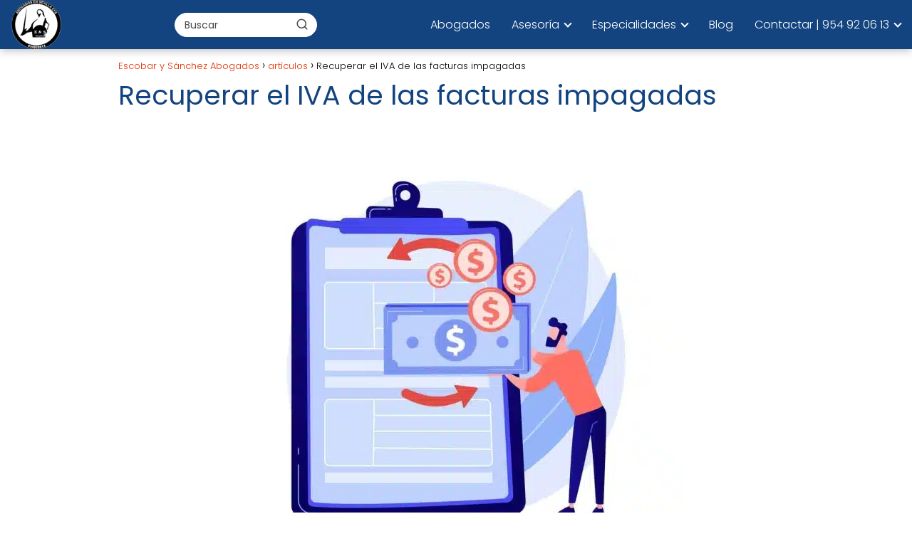

--- FILE ---
content_type: text/html; charset=UTF-8
request_url: https://www.abogadosescobarysanchez.es/articulos/recuperar-el-iva-de-las-facturas-impagadas
body_size: 42249
content:
<!DOCTYPE html><html lang="es" prefix="og: https://ogp.me/ns#" ><head><script data-no-optimize="1">var litespeed_docref=sessionStorage.getItem("litespeed_docref");litespeed_docref&&(Object.defineProperty(document,"referrer",{get:function(){return litespeed_docref}}),sessionStorage.removeItem("litespeed_docref"));</script> <meta charset="UTF-8"><meta name="viewport" content="width=device-width, initial-scale=1.0, maximum-scale=2.0"><link rel="manifest" href="/superpwa-manifest.json"><link rel="prefetch" href="/superpwa-manifest.json"><meta name="theme-color" content="#D5E0EB"><title>RECUPERA IVA de Facturas IMPAGADAS - ¡Aprende Cómo!</title><style id="perfmatters-used-css">:where(.wp-block-button__link){border-radius:9999px;box-shadow:none;padding:calc(.667em + 2px) calc(1.333em + 2px);text-decoration:none;}:root :where(.wp-block-button .wp-block-button__link.is-style-outline),:root :where(.wp-block-button.is-style-outline>.wp-block-button__link){border:2px solid;padding:.667em 1.333em;}:root :where(.wp-block-button .wp-block-button__link.is-style-outline:not(.has-text-color)),:root :where(.wp-block-button.is-style-outline>.wp-block-button__link:not(.has-text-color)){color:currentColor;}:root :where(.wp-block-button .wp-block-button__link.is-style-outline:not(.has-background)),:root :where(.wp-block-button.is-style-outline>.wp-block-button__link:not(.has-background)){background-color:initial;background-image:none;}:where(.wp-block-columns){margin-bottom:1.75em;}:where(.wp-block-columns.has-background){padding:1.25em 2.375em;}:where(.wp-block-post-comments input[type=submit]){border:none;}:where(.wp-block-cover-image:not(.has-text-color)),:where(.wp-block-cover:not(.has-text-color)){color:#fff;}:where(.wp-block-cover-image.is-light:not(.has-text-color)),:where(.wp-block-cover.is-light:not(.has-text-color)){color:#000;}:root :where(.wp-block-cover h1:not(.has-text-color)),:root :where(.wp-block-cover h2:not(.has-text-color)),:root :where(.wp-block-cover h3:not(.has-text-color)),:root :where(.wp-block-cover h4:not(.has-text-color)),:root :where(.wp-block-cover h5:not(.has-text-color)),:root :where(.wp-block-cover h6:not(.has-text-color)),:root :where(.wp-block-cover p:not(.has-text-color)){color:inherit;}:where(.wp-block-file){margin-bottom:1.5em;}:where(.wp-block-file__button){border-radius:2em;display:inline-block;padding:.5em 1em;}:where(.wp-block-file__button):is(a):active,:where(.wp-block-file__button):is(a):focus,:where(.wp-block-file__button):is(a):hover,:where(.wp-block-file__button):is(a):visited{box-shadow:none;color:#fff;opacity:.85;text-decoration:none;}:where(.wp-block-group.wp-block-group-is-layout-constrained){position:relative;}@keyframes show-content-image{0%{visibility:hidden;}99%{visibility:hidden;}to{visibility:visible;}}@keyframes turn-on-visibility{0%{opacity:0;}to{opacity:1;}}@keyframes turn-off-visibility{0%{opacity:1;visibility:visible;}99%{opacity:0;visibility:visible;}to{opacity:0;visibility:hidden;}}@keyframes lightbox-zoom-in{0%{transform:translate(calc(( -100vw + var(--wp--lightbox-scrollbar-width) ) / 2 + var(--wp--lightbox-initial-left-position)),calc(-50vh + var(--wp--lightbox-initial-top-position))) scale(var(--wp--lightbox-scale));}to{transform:translate(-50%,-50%) scale(1);}}@keyframes lightbox-zoom-out{0%{transform:translate(-50%,-50%) scale(1);visibility:visible;}99%{visibility:visible;}to{transform:translate(calc(( -100vw + var(--wp--lightbox-scrollbar-width) ) / 2 + var(--wp--lightbox-initial-left-position)),calc(-50vh + var(--wp--lightbox-initial-top-position))) scale(var(--wp--lightbox-scale));visibility:hidden;}}:where(.wp-block-latest-comments:not([style*=line-height] .wp-block-latest-comments__comment)){line-height:1.1;}:where(.wp-block-latest-comments:not([style*=line-height] .wp-block-latest-comments__comment-excerpt p)){line-height:1.8;}:root :where(.wp-block-latest-posts.is-grid){padding:0;}:root :where(.wp-block-latest-posts.wp-block-latest-posts__list){padding-left:0;}ol,ul{box-sizing:border-box;}:root :where(.wp-block-list.has-background){padding:1.25em 2.375em;}:where(.wp-block-navigation.has-background .wp-block-navigation-item a:not(.wp-element-button)),:where(.wp-block-navigation.has-background .wp-block-navigation-submenu a:not(.wp-element-button)){padding:.5em 1em;}:where(.wp-block-navigation .wp-block-navigation__submenu-container .wp-block-navigation-item a:not(.wp-element-button)),:where(.wp-block-navigation .wp-block-navigation__submenu-container .wp-block-navigation-submenu a:not(.wp-element-button)),:where(.wp-block-navigation .wp-block-navigation__submenu-container .wp-block-navigation-submenu button.wp-block-navigation-item__content),:where(.wp-block-navigation .wp-block-navigation__submenu-container .wp-block-pages-list__item button.wp-block-navigation-item__content){padding:.5em 1em;}@keyframes overlay-menu__fade-in-animation{0%{opacity:0;transform:translateY(.5em);}to{opacity:1;transform:translateY(0);}}:root :where(p.has-background){padding:1.25em 2.375em;}:where(p.has-text-color:not(.has-link-color)) a{color:inherit;}:where(.wp-block-post-comments-form) input:not([type=submit]),:where(.wp-block-post-comments-form) textarea{border:1px solid #949494;font-family:inherit;font-size:1em;}:where(.wp-block-post-comments-form) input:where(:not([type=submit]):not([type=checkbox])),:where(.wp-block-post-comments-form) textarea{padding:calc(.667em + 2px);}:where(.wp-block-post-excerpt){box-sizing:border-box;margin-bottom:var(--wp--style--block-gap);margin-top:var(--wp--style--block-gap);}:where(.wp-block-preformatted.has-background){padding:1.25em 2.375em;}:where(.wp-block-search__button){border:1px solid #ccc;padding:6px 10px;}:where(.wp-block-search__input){font-family:inherit;font-size:inherit;font-style:inherit;font-weight:inherit;letter-spacing:inherit;line-height:inherit;text-transform:inherit;}:where(.wp-block-search__button-inside .wp-block-search__inside-wrapper){border:1px solid #949494;box-sizing:border-box;padding:4px;}:where(.wp-block-search__button-inside .wp-block-search__inside-wrapper) :where(.wp-block-search__button){padding:4px 8px;}:root :where(.wp-block-separator.is-style-dots){height:auto;line-height:1;text-align:center;}:root :where(.wp-block-separator.is-style-dots):before{color:currentColor;content:"···";font-family:serif;font-size:1.5em;letter-spacing:2em;padding-left:2em;}:root :where(.wp-block-site-logo.is-style-rounded){border-radius:9999px;}:root :where(.wp-block-social-links .wp-social-link a){padding:.25em;}:root :where(.wp-block-social-links.is-style-logos-only .wp-social-link a){padding:0;}:root :where(.wp-block-social-links.is-style-pill-shape .wp-social-link a){padding-left:.6666666667em;padding-right:.6666666667em;}:root :where(.wp-block-tag-cloud.is-style-outline){display:flex;flex-wrap:wrap;gap:1ch;}:root :where(.wp-block-tag-cloud.is-style-outline a){border:1px solid;font-size:unset !important;margin-right:0;padding:1ch 2ch;text-decoration:none !important;}:root :where(.wp-block-table-of-contents){box-sizing:border-box;}:where(.wp-block-term-description){box-sizing:border-box;margin-bottom:var(--wp--style--block-gap);margin-top:var(--wp--style--block-gap);}:where(pre.wp-block-verse){font-family:inherit;}:root{--wp--preset--font-size--normal:16px;--wp--preset--font-size--huge:42px;}html :where(.has-border-color){border-style:solid;}html :where([style*=border-top-color]){border-top-style:solid;}html :where([style*=border-right-color]){border-right-style:solid;}html :where([style*=border-bottom-color]){border-bottom-style:solid;}html :where([style*=border-left-color]){border-left-style:solid;}html :where([style*=border-width]){border-style:solid;}html :where([style*=border-top-width]){border-top-style:solid;}html :where([style*=border-right-width]){border-right-style:solid;}html :where([style*=border-bottom-width]){border-bottom-style:solid;}html :where([style*=border-left-width]){border-left-style:solid;}html :where(img[class*=wp-image-]){height:auto;max-width:100%;}:where(figure){margin:0 0 1em;}html :where(.is-position-sticky){--wp-admin--admin-bar--position-offset:var(--wp-admin--admin-bar--height,0px);}@media screen and (max-width:600px){html :where(.is-position-sticky){--wp-admin--admin-bar--position-offset:0px;}}@-webkit-keyframes a{to{-webkit-transform:rotate(1turn);transform:rotate(1turn);}}@keyframes a{to{-webkit-transform:rotate(1turn);transform:rotate(1turn);}}@-webkit-keyframes b{0%{background-position:0 0;}to{background-position:30px 0;}}@keyframes b{0%{background-position:0 0;}to{background-position:30px 0;}}ol li,p,ul li{overflow-wrap:break-word;}footer,h1{width:100%;}#btn-menu,.comment-form-cookies-consent,.comment-notes,.content-footer-social p.sidebar-title,.go-top>span,.rating input,.says,.search-form .screen-reader-text,.site-header p.sidebar-title,header label,label[for=cat]{display:none;}*,body,hr{padding:0;}.wp-caption,audio,canvas,embed,iframe,img,object,pre,progress,video{max-width:100%;}*,body,figure{margin:0;}#results-list p,.asap-box-design .content-tags,.asap-faq-accordion p:last-child,.asap-subtitle p:last-child,.asap-toc-widget .post-index ol,.asap-toc-widget .post-index ul,.des-category p:last-child,.home-des-category p:last-child,.the-content .post-index ol,.the-content .post-index ul,address:last-child,blockquote p,pre:last-child,table:last-child{margin-bottom:0;}.item-featured,.item-new,.p404 span,address,em,i{font-style:italic;}#view-all-results a,.btn-amzn,b,kbd kbd,strong,table thead th{font-weight:700;}#menu ul,#menu ul li,#menu ul>li ul>li,*{box-sizing:border-box;}body{text-rendering:optimizeSpeed;word-wrap:break-word;overflow-x:hidden;}img{height:auto;object-fit:contain;}h1{margin:5px 0;}h2,h3,h4,h5{margin:10px 0;}p{margin:0 0 20px;}#cookiesbox a:hover,#menu ul a,.content-tags a:hover,.tagcloud a:hover,a,a.asap-clusters-cats:hover,header a:hover{text-decoration:none;}#cookiesbox a,a:hover{text-decoration:underline;}header{z-index:999;}header label{cursor:pointer;}footer{margin:0 auto;}.asap-stars i,footer p{font-size:16px !important;}body>header>h1>a{color:#fff;font-weight:400;}input:not([type=submit]):not([type=radio]):not([type=checkbox]):not([type=file]),select,textarea{padding:.5rem .75rem;font-size:1.1rem;outline:0;display:inline-block;width:100%;-webkit-box-shadow:inset 0 1px 3px #f6f6f7;box-shadow:inset 0 1px 3px #f6f6f7;background-color:#fff;border-radius:2px;}button,input,select,textarea{font-family:inherit;font-size:inherit;line-height:inherit;outline:0;}table{table-layout:fixed;background-color:transparent;border-spacing:0;border-collapse:collapse;min-width:100%;margin-bottom:1.625rem;}table td,table th{padding:.5rem;line-height:1.5;vertical-align:top;border-top:1px solid #ebebeb;}table table{background-color:#fafafa;}::selection{background:#000;color:#fff;}::-moz-selection{background:#000;color:#fff;}.checkbox{margin-right:5px;}#autocomplete-results,#autocomplete-results-home{background:#fff;position:absolute;width:calc(100% - 2px);max-height:350px;overflow-y:auto;top:50px;transition:opacity .15s ease-in-out,visibility .15s ease-in-out;visibility:hidden;opacity:0;padding:12px 8px;}#autocomplete-results{width:50vh;z-index:999;}#autocomplete-results-home::-webkit-scrollbar,#autocomplete-results::-webkit-scrollbar,#menu ul>li ul::-webkit-scrollbar{width:10px;}#autocomplete-results-home::-webkit-scrollbar-track-piece,#autocomplete-results::-webkit-scrollbar-track-piece,#menu ul>li ul::-webkit-scrollbar-track-piece{background-color:#fff;}#autocomplete-results-home::-webkit-scrollbar-thumb,#autocomplete-results::-webkit-scrollbar-thumb,#menu ul>li ul::-webkit-scrollbar-thumb{background-color:#cbcbcb;outline:#fff solid 2px;outline-offset:-2px;border:.1px solid #b7b7b7;border-radius:100px;}#autocomplete-results-home::-webkit-scrollbar-thumb:hover,#autocomplete-results::-webkit-scrollbar-thumb:hover,#menu ul>li ul::-webkit-scrollbar-thumb:hover{background-color:#909090;}#autocomplete-results ul,#autocomplete-results-home ul{list-style:none;margin:0;}#autocomplete-results li,#autocomplete-results-home li,#menu ul>li ul li{border-radius:6px;}#autocomplete-results li a,#autocomplete-results-home li a{font-size:15px;text-decoration:none;color:#333;display:block;padding:10px 30px 10px 14px;line-height:1.5;}#autocomplete-results li:hover,#autocomplete-results-home li:hover{background:#f4f4f4;}#view-all-results,#view-all-results-home{text-align:center;padding:10px 0 0;border-top:1px solid #ddd;}#results-list p{font-size:15px;color:#464646;padding:10px 30px 10px 14px;}.view-all-button,.view-all-button-home{display:inline-block;padding:10px 20px;text-decoration:none;color:#181818 !important;border-radius:5px;font-size:15px;}.article-image,.article-image-featured{background-position:center center;overflow:hidden;}.site-header{margin-bottom:10px;width:100%;z-index:999;opacity:1;min-height:60px;display:flex;justify-content:space-between;}.content-loop,.content-loop-design,.content-page,.content-single,.content-wc,.site-header-content,.site-header-content-top{margin:0 auto;position:relative;}.site-header-content{width:100%;display:flex;align-items:center;justify-content:space-between;}.site-logo,.site-name{display:inline-block;line-height:60px;}.site-logo img{vertical-align:middle;}.site-header .sub-menu a{color:#222 !important;}.content-all,.content-page,.content-single,.content-wc{flex-wrap:wrap;}.article-loop a,.asap-toc-widget .post-index span,.content-loop,.post-index ol li,.the-content .post-index span,a.asap-clusters-cats span{display:block;}.asap-price-col,.custom-logo{overflow:hidden;}.asap-content-clusters-cats,.content-area,.content-cluster,.related-posts{display:-webkit-box;display:-ms-flexbox;display:flex;-webkit-box-flex:0;-ms-flex:0 1 auto;flex:0 1 auto;-webkit-box-orient:horizontal;-webkit-box-direction:normal;-ms-flex-direction:row;flex-direction:row;-ms-flex-wrap:wrap;flex-wrap:wrap;justify-content:center;-webkit-box-pack:center;-ms-flex-pack:center;}.related-posts{width:100%;position:relative;margin-top:2.5rem;}.archive .content-loop h1,.article-full,.asap-full-header,.comment-respond>p,.nav,.p20,.social-buttons-top{width:100%;}.asap-procons-section h2,.asap-procons-section h3,.asap-procons-section h4,.content-all .primary-sidebar,.the-content #ez-toc-container ul ul,.the-content .article-loop h2,.the-content .article-loop h3{margin-top:0 !important;}.asap-columns-3{width:100%;flex-basis:33.333333%;max-width:33.333333%;}.asap-clusters-cats img,.comment-respond>p,.primary-sidebar li.recentcomments{margin-bottom:1rem;}.article-loop{text-align:left;padding:0 .625rem 2rem;}.article-full,.article-loop{display:inline-block;vertical-align:top;}.article-loop span.entry-title{display:block;margin-bottom:20px;}.article-loop h2,.article-loop h3,.article-loop h4,.article-loop p,.article-loop span.entry-title,.last-post-sidebar p,.related-posts p{padding-left:10px;padding-right:10px;line-height:1.4;text-align:center;}.post-thumbnail{margin-bottom:2rem;text-align:center;}.article-content{display:block;margin-bottom:10px !important;position:relative;line-height:0;text-align:center;overflow:hidden;}.article-image{height:196px;background-repeat:no-repeat;-webkit-background-size:cover;-moz-background-size:cover;-o-background-size:cover;background-size:cover;-webkit-transform-origin:center bottom !important;-ms-transform-origin:center bottom !important;-moz-transform-origin:center bottom !important;-o-transform-origin:center bottom !important;transform-origin:center bottom !important;width:100%;position:relative;}.related-posts .article-image{height:120px;}.article-loop a:hover,.last-post-sidebar a:hover,.pagination a:hover{text-decoration:none !important;}.home-des-category,.the-content{margin-bottom:1.5rem;}h1+.the-content{margin-top:.75rem;}.asap-subtitle ol,.asap-subtitle ul,.the-content ol,.the-content ul{margin:0 0 20px;font-size:18px;color:#222 !important;list-style:disc;}.asap-popular ol,.asap-pros-cons ul,.single-nav li,ul.breadcrumb{list-style:none;}.asap-subtitle ul ul,.the-content ul ul{list-style:circle;}.asap-subtitle ul ul ul,.the-content ul ul ul{list-style:square;}.asap-subtitle ol li,.asap-subtitle ul li,.content-wc ol li,.content-wc ul li,.the-content ol li,.the-content ul li{margin:0 0 12px 40px;padding-left:2px;line-height:1.6;}.asap-subtitle ol ol,.asap-subtitle ul ul,.content-wc ol ol,.content-wc ul ul,.the-content ol ol,.the-content ul ul{margin-top:8px !important;margin-bottom:10px !important;}.the-content h2{margin-top:2.5rem !important;margin-bottom:1rem !important;}.the-content h3{margin-top:2rem !important;margin-bottom:.75rem !important;}.others-items{margin-top:2rem;}.asap-icon,.asap-icon-single{color:#fff !important;display:inline-block;text-align:center;}.asap-icon{padding:.55rem;margin-right:4px;display:inline-flex;align-items:center;justify-content:center;}.asap-icon-single{margin:0 7px 0 0;padding:.75rem;display:flex;align-items:center;justify-content:center;}.asap-icon-single:hover,.asap-icon:hover,.go-top:hover{opacity:.7;}.icon-facebook{background:#3b5998;}.icon-twitter{background:#14171a;}.icon-instagram{background:#3f729b;}.icon-pinterest{background:#c8232c;}.icon-whatsapp{background:#25d366;}.asap-hero,.asap-hero picture,.social-buttons{position:relative;width:100%;}.social-buttons{margin-top:.5rem;margin-bottom:1.75rem;overflow-x:auto;}.social-buttons.flexbox{display:-webkit-box;display:-moz-box;display:-ms-flexbox;display:-webkit-flex;display:flex;display:inline-flex;}.asap-icon svg{width:20px;height:20px;}.asap-icon-single svg{width:24px;height:24px;}.asap-icon svg,.asap-icon-single svg{stroke:#fff;fill:none;stroke-width:1.5;stroke-linecap:round;stroke-linejoin:round;}#cookiesbox,.go-top{position:fixed;display:none;}.breadcrumb li{display:inline;margin:0;}.breadcrumb li:after{content:"›";margin:0 4px;}.breadcrumb li:last-child:after{content:"";margin:0;}.footer-breadcrumb .breadcrumb{padding:10px;border-top:1px solid #ddd;}.go-top{height:45px;width:45px;line-height:40px;text-align:center;border-radius:100px;font-size:30px;cursor:pointer;bottom:20px;right:20px;}.arrow{border:solid #fff;border-width:0 2px 2px 0;display:inline-block;padding:4px;}.arrow-up{transform:rotate(-135deg);-webkit-transform:rotate(-135deg);}.content-tags{margin:2rem 0;width:100%;position:relative;display:block;}.content-tags a,.tagcloud a{padding:6px 10px;font-size:13px;border-radius:2px;margin:0 6px 6px 0;display:inline-block;}#menu>ul>li,.ads-asap-alignleft,.asap-btn-ctn-left{text-align:left;}.asap-box-design .asap-content-box,.author-box,.author-box .author-box-social,.single-nav{margin-top:1rem;}.asap-note-block div>div,.asap-toc-widget .post-index a,.asap-toc-widget .post-index li,.popular-post-sidebar ol a,.popular-post-sidebar ol li:before,.primary-sidebar div ul a,.primary-sidebar div ul li:before,.the-content .post-index a,.the-content .post-index li{line-height:1.6;}.post-index ol li ol li:before,.post-index ol li:before{content:counters(item,".") ". ";counter-increment:item;}.author-box{border:1px solid #eee;padding:25px;margin-bottom:2rem;}.author-box-info{display:inline-block;width:calc(100% - 110px);vertical-align:top;}.author-box-avatar{display:inline-block;vertical-align:top;margin-right:20px;width:70px;}.author-box-avatar .avatar{border-radius:50%;}.author-box p{display:block;margin:0;font-size:18px;}.author-box p+p{font-size:16px;color:#999;margin-top:4px;}.single-nav{position:relative;display:flex;align-items:center;}.single-nav li{width:50%;}.single-nav .nav-prev{text-align:left;padding:0 1rem;}.search-header,.search-responsive,.single-nav .nav-next a,.single-nav .nav-prev a{display:inline-block;}.single-nav .nav-prev a:before{content:"";left:0;position:absolute;top:50%;border:solid;border-width:0 1px 1px 0;display:inline-block;padding:3px;transform:translate(0,-50%);transform:rotate(135deg);-webkit-transform:rotate(135deg);margin-top:-2px;}.single-nav .nav-next{text-align:right;padding:0 1rem;}.single-nav .nav-next a:before{content:"";right:0;position:absolute;top:50%;border:solid;border-width:0 1px 1px 0;display:inline-block;padding:3px;transform:translate(0,-50%);transform:rotate(-45deg);-webkit-transform:rotate(-45deg);}.asap-toc-widget .post-index,.the-content .post-index{background:#fafafa;border:1px solid #ddd;padding:20px 44px 20px 20px;margin-top:24px;position:relative;margin-bottom:2rem;clear:both;}.asap-toc-widget .post-index li,.the-content .post-index li{margin-left:34px !important;margin-bottom:6px !important;}.asap-toc-widget .post-index #index-table,.the-content .post-index #index-table{margin-top:18px;}.asap-toc-widget .post-index .btn-show,.the-content .post-index .btn-show{display:inline-block !important;position:absolute !important;right:2.85rem;}.asap-toc-widget .post-index .checkbox input,.the-content .post-index .checkbox input{position:absolute;opacity:0;}.asap-toc-widget .post-index .checkbox .check-table,.the-content .post-index .checkbox .check-table{position:absolute;transition:.2s;height:26px;width:26px;cursor:pointer !important;}.asap-toc-widget .post-index .checkbox .check-table svg,.the-content .post-index .checkbox .check-table svg{width:26px;height:26px;stroke-width:1.5;fill:none;stroke-linecap:round;stroke-linejoin:round;}.asap-toc-widget .post-index .checkbox input:checked~.check-table,.the-content .post-index .checkbox input:checked~.check-table{transform:rotate(180deg) !important;}.post-index ol{counter-reset:item;}.the-content .post-index li{margin-left:27px !important;}.asap-toc-widget .post-index ol ol li,.asap-toc-widget .post-index ul ul li,.the-content .post-index ol ol li,.the-content .post-index ul ul li{margin-left:20px !important;}.post-index ol li:before{width:20px;display:inline;text-align:center;position:relative;left:-5px;}.the-content h2 span:before,.the-content h2:before,.the-content h3 span:before,.the-content h3:before{display:block;content:" ";margin-top:-70px;height:70px;visibility:hidden;}.content-attachment .image-attachment,.content-footer{margin:0 auto;}.content-footer ul{padding:0;margin:0;word-wrap:break-word;}.area-comentarios ol,.children,.content-footer li{list-style-type:none;}.content-footer p{color:#fff;}.content-footer .widget-content-footer .widget-title{font-weight:700;text-transform:uppercase;}.content-footer .widget-content-footer{display:-webkit-box;display:-ms-flexbox;display:flex;}.content-footer .widget-area ul li{margin-bottom:6px;}.content-footer .widget-area{font-size:14px;width:100%;}#menu ul .menu-item-has-children,.last-post-sidebar .article-loop-featured a,.search-header{position:relative;}.search-header svg,.search-home svg,.search-responsive svg{stroke:currentColor;stroke-width:2;stroke-linecap:round;stroke-linejoin:round;fill:none;}.search-header svg,.search-responsive svg{width:18px;height:18px;}.search-header input:not([type=submit]):not([type=radio]):not([type=checkbox]):not([type=file]){display:inline-block;width:100%;padding:0 3rem 0 .8rem;-webkit-box-shadow:none !important;box-shadow:none !important;border:none !important;background-color:#fff;border-radius:2px;height:34px;line-height:34px;outline:0;padding-right:3rem !important;}.search-header input:not([type=submit]):not([type=radio]):not([type=checkbox]):not([type=file]):active,.search-header input:not([type=submit]):not([type=radio]):not([type=checkbox]):not([type=file]):focus,.search-responsive input:not([type=submit]):not([type=radio]):not([type=checkbox]):not([type=file]):active,.search-responsive input:not([type=submit]):not([type=radio]):not([type=checkbox]):not([type=file]):focus{background:#eee;}.search-header button.s-btn{height:32px;line-height:35px;opacity:.6;text-align:center;}.search-header button:hover,.search-home button.s-btn:hover,.search-responsive button:hover{opacity:1;}.search-responsive{position:relative;width:100%;margin-bottom:2rem;box-shadow:0 2px 2px 0 rgba(0,0,0,.15);}.search-responsive form{position:relative;width:100%;margin:0 auto;}.search-responsive input:not([type=submit]):not([type=radio]):not([type=checkbox]):not([type=file]){display:inline-block;width:100%;padding:10px 10px 10px 20px;font-size:18px;-webkit-box-shadow:none !important;box-shadow:none !important;border:none;outline:0;transition:background .2s;background-color:#fff;border-radius:2px;height:60px;line-height:60px;}.search-responsive button.s-btn{height:60px;line-height:68px;opacity:.6;width:auto;padding-right:24px;padding-left:20px;}.search-responsive button.s-btn:before{content:"";}.search-responsive img{width:20px;}button.s-btn{position:absolute;right:0;top:0;height:40px;cursor:pointer;width:40px;background:0 0;color:#484848;border-radius:0;border:0;padding:0;font-size:1.3em;}.comment-respond>p>span>a{color:#999;margin-left:12px;}.comment-respond{order:1;}#menu{-webkit-touch-callout:none;-webkit-user-select:none;-khtml-user-select:none;-moz-user-select:none;-ms-user-select:none;user-select:none;z-index:100;position:relative;display:inline-block;}#menu ul,#menu ul li{list-style:none;padding:0;margin:0;}#menu>ul{padding:0;margin:0;position:relative;}#menu>ul>li{display:inline-block;line-height:60px;cursor:pointer;padding:0;width:auto;transition:background-color .5s;}#menu ul>li ul>li{margin:0;padding:0;line-height:1.8;}#menu>ul>li>ul{position:absolute;width:auto;}#menu>ul>li ul>li{position:relative;width:100%;}#menu>ul>li>ul>li ul{position:absolute;left:100%;top:0;}#menu ul>li ul{background-color:#fff;right:0;}#menu>ul .menu-item-has-children:before{right:25.5px;}.circle{width:28px;height:28px;position:relative;}.line{position:absolute;height:3px;width:100%;border-radius:8px;transition:.15s;}.top{top:18%;}.middle{top:48%;}.bottom{top:78%;}@media (min-width:768px) and (max-width:1050px){.article-full,.content-thin{padding-left:1rem;}}@media (min-width:1050px){#menu>ul{text-align:right !important;}#menu ul>li ul{padding:12px 8px;margin:-8px 0 0;width:16rem;transition:opacity .15s ease-in-out,visibility .15s ease-in-out;left:initial;bottom:initial;visibility:hidden;display:none;opacity:0;z-index:-1;position:absolute;box-sizing:border-box;}#menu>ul li ul a{display:block;width:100%;}#menu>ul>li{line-height:60px;margin:0 0 0 30px;}#menu>ul>li:first-child{margin:0 !important;}#menu ul>li ul a,.ads-asap-desktop{display:block;}#menu ul>li ul>li{float:left;}#menu ul>li ul>li:hover{background:#f6f6f7;}#menu ul>li ul>li a{padding:7px 20px 7px 14px;transition:background-color .25s ease-out;}#menu ul>li ul>li:last-child{border-bottom:none;}#menu ul>li>ul{z-index:9;}#menu ul>li>ul>li>ul{z-index:99;margin-top:-.8rem;left:-16.2rem !important;}#menu ul>li>ul>li>ul>li>ul{z-index:999;}#menu ul>li>ul>li>ul>li>ul>li>ul{z-index:9999;}#menu ul .menu-item-has-children:after{content:"";display:inline-block;padding:3px;-webkit-transform:rotate(45deg);transform:rotate(45deg);position:relative;top:-3px;}#menu ul .menu-item-has-children a{padding-right:.5rem;}#menu .sub-menu .menu-item-has-children a{padding-right:.75rem !important;}#menu ul .menu-item-has-children ul .menu-item-has-children:after{content:"";border:solid #222;border-width:0 2px 2px 0;display:inline-block;padding:3px;-webkit-transform:rotate(45deg);transform:rotate(45deg);position:absolute;right:20px;top:14px;}.related-posts p{margin-bottom:0 !important;}.ads-asap-mobile,.footer-breadcrumb .breadcrumb-trail,.icon-facebook-m,.search-responsive,.social-fix{display:none;}.site-header{position:sticky;top:0;}.content-all,.content-page,.content-single,.content-wc{display:flex;}.post-thumbnail{margin:1rem auto;}.content-loop,.content-loop-design,.content-page,.content-single,.content-wc,.site-header-content{padding-left:1rem;padding-right:1rem;}.search-header{height:54px;display:flex;align-items:center;}.search-header form{position:relative;}.site-header .icon-email,.site-header .icon-facebook,.site-header .icon-instagram,.site-header .icon-linkedin,.site-header .icon-pinterest,.site-header .icon-telegram,.site-header .icon-tiktok,.site-header .icon-twitter,.site-header .icon-youtube{background:0 0;}.site-header .asap-icon svg{stroke-width:1.5;}}@media (max-width:1050px){#menu,#menu-overlay{height:100%;position:fixed;left:0;}#menu,#menu>ul>li>ul>li ul{left:0;}#menu ul{min-height:auto !important;}input[type=checkbox]:checked~#menu{transform:translateX(0);}#menu{width:100%;transform:translateX(-100%);transition:transform .15s ease-in-out;background:#f6f7f8;overflow:auto !important;padding-bottom:60px;overflow-y:scroll !important;}#menu>ul{width:100%;font-size:18px;}#menu>ul>li{width:100%;display:inline-table;background-color:#f6f7f8;}#menu>ul>li>a,#menu>ul>li>span{padding:0 10px 0 20px;}#menu>ul>li ul{position:relative !important;max-height:0;overflow:hidden;transition-property:max-height;transition-duration:.5s;transition-timing-function:ease-out;}#menu>ul>li ul *{padding:0;margin:0;}#menu ul li ul,#menu>ul>li ul.show,#menu>ul>li ul.showback{margin:0;border-radius:0;}#menu>ul>li>ul{top:0;}#menu ul>li ul>li>a,#menu ul>li ul>li>span{padding:0 0 0 8px;}#menu ul>li ul>li{line-height:40px;}#menu ul>li ul>li:last-child{border-bottom:none;}#menu ul li.menu-item-has-children a{width:70%;display:inline-block;}#menu ul li ul{background:#fff;}#menu ul li ul li:first-child{padding-top:14px;}#menu ul li ul li:last-child{padding-bottom:14px;}#menu ul>.menu-item-has-children:before{content:"";border:solid #282828;border-width:0 2px 2px 0;display:inline-block;padding:3px;-webkit-transform:rotate(45deg);transform:rotate(45deg);position:absolute;right:28px;top:22px;}#menu>ul>li ul>.menu-item-has-children:before{top:27px;}#menu ul>.menu-item-has-children li{padding:1px 0 1px 16px;}#menu ul li>ul li:focus{background:#f6f6f7;}#menu .menu-item-has-children{-webkit-tap-highlight-color:transparent;}body,html{margin:0;height:100%;}.site-header{position:fixed;}.ads-asap-desktop,.article-full>.breadcrumb-trail,.content-loop>.breadcrumb-trail,.content-thin>.breadcrumb-trail,.search-header,.social-desktop{display:none;}.ads-asap-mobile,.asap-full-header,.content-all,.content-page,.content-single,.content-wc,.go-top,header #menu a,header label{display:block;}header label{height:60px;line-height:60px;padding:13px 20px 0;transition:.4s;}header #menu a{color:#222 !important;}.post-thumbnail{margin:1rem -1rem;}.related-posts .article-loop{margin:0 0 .75rem !important;}.last-post-sidebar .article-image,.related-posts .article-image{height:150px !important;}.go-top{width:100%;position:relative;border-radius:0 !important;bottom:auto;right:auto;}.go-top>span{display:inline;margin-right:10px;font-size:1.2rem;}.site-logo,.site-name{padding:0 1rem;}.asap-columns-2,.asap-columns-3,.asap-columns-4,.asap-columns-5{width:100%;flex-basis:50%;max-width:50%;}.article-full,.content-thin,.primary-sidebar{width:100% !important;padding:0 1rem 1rem !important;margin:0 auto;display:block;}.content-footer .widget-area{width:100%;}.content-footer .widget-content-footer{-ms-flex-wrap:wrap;flex-wrap:wrap;}.related-posts{margin-top:3rem;padding:1.5rem;}.content-wc,.site-header+.content-page,.site-header+.content-single{padding-top:4rem;}.author-box-info{width:calc(100% - 90px);}.author-box-avatar{margin-right:20px;width:50px;}.site-logo img{max-height:60px;}}@media (max-width:480px){.related-posts .article-loop{padding:0 !important;}.asap-columns-2,.asap-columns-3,.asap-columns-4,.asap-columns-5{width:100%;flex-basis:100%;max-width:100%;}.article-image{height:180px;}.post-thumbnail{margin-top:1rem !important;margin-bottom:1rem !important;}.article-loop{padding:0 0 1.25rem;}}.breadcrumb-trail+.the-content{margin-top:16px;}</style><meta name="description" content="Maximiza tu RETORNO ECONÓMICO ✔️ aprendiendo a RECUPERAR el IVA de FACTURAS IMPAGADAS. ✅ ¡No dejes que tu dinero se pierda! Descubre cómo aquí."/><meta name="robots" content="follow, index, max-snippet:-1, max-video-preview:-1, max-image-preview:large"/><link rel="canonical" href="https://www.abogadosescobarysanchez.es/articulos/recuperar-el-iva-de-las-facturas-impagadas" /><meta property="og:locale" content="es_ES" /><meta property="og:type" content="article" /><meta property="og:title" content="RECUPERA IVA de Facturas IMPAGADAS - ¡Aprende Cómo!" /><meta property="og:description" content="Maximiza tu RETORNO ECONÓMICO ✔️ aprendiendo a RECUPERAR el IVA de FACTURAS IMPAGADAS. ✅ ¡No dejes que tu dinero se pierda! Descubre cómo aquí." /><meta property="og:url" content="https://www.abogadosescobarysanchez.es/articulos/recuperar-el-iva-de-las-facturas-impagadas" /><meta property="og:site_name" content="Escobar y Sánchez Abogados" /><meta property="article:publisher" content="https://www.facebook.com/abogadoseys" /><meta property="article:tag" content="autónomos" /><meta property="article:tag" content="contabilidad" /><meta property="article:tag" content="fiscal" /><meta property="article:section" content="artículos" /><meta property="og:updated_time" content="2024-04-23T19:37:12+02:00" /><meta property="og:image" content="https://www.abogadosescobarysanchez.es/wp-content/uploads/2023/01/recupera-iva-2023.jpg" /><meta property="og:image:secure_url" content="https://www.abogadosescobarysanchez.es/wp-content/uploads/2023/01/recupera-iva-2023.jpg" /><meta property="og:image:width" content="1200" /><meta property="og:image:height" content="1200" /><meta property="og:image:alt" content="recuperar IVA en 2023" /><meta property="og:image:type" content="image/jpeg" /><meta property="article:published_time" content="2023-01-23T21:16:01+01:00" /><meta property="article:modified_time" content="2024-04-23T19:37:12+02:00" /><meta name="twitter:card" content="summary_large_image" /><meta name="twitter:title" content="RECUPERA IVA de Facturas IMPAGADAS - ¡Aprende Cómo!" /><meta name="twitter:description" content="Maximiza tu RETORNO ECONÓMICO ✔️ aprendiendo a RECUPERAR el IVA de FACTURAS IMPAGADAS. ✅ ¡No dejes que tu dinero se pierda! Descubre cómo aquí." /><meta name="twitter:site" content="@escobarysanchez" /><meta name="twitter:creator" content="@escobarysanchez" /><meta name="twitter:image" content="https://www.abogadosescobarysanchez.es/wp-content/uploads/2023/01/recupera-iva-2023.jpg" /><meta name="twitter:label1" content="Escrito por" /><meta name="twitter:data1" content="Esperanza Sánchez Solís" /><meta name="twitter:label2" content="Tiempo de lectura" /><meta name="twitter:data2" content="2 minutos" /> <script type="application/ld+json" class="rank-math-schema-pro">{"@context":"https://schema.org","@graph":[{"@type":"Place","@id":"https://www.abogadosescobarysanchez.es/#place","geo":{"@type":"GeoCoordinates","latitude":"37.3803561","longitude":" -5.9732449"},"hasMap":"https://www.google.com/maps/search/?api=1&amp;query=37.3803561, -5.9732449","address":{"@type":"PostalAddress","streetAddress":"Avenida San Francisco Javier 9 Plta. 5, M\u00f3d. 30","addressLocality":"Sevilla","addressRegion":"Andaluc\u00eda","postalCode":"41018","addressCountry":"ES"}},{"@type":["LocalBusiness","Organization"],"@id":"https://www.abogadosescobarysanchez.es/#organization","name":"Escobar y S\u00e1nchez Abogados","url":"https://www.abogadosescobarysanchez.es/","sameAs":["https://www.facebook.com/abogadoseys","https://twitter.com/escobarysanchez","https://www.instagram.com/escobarysanchez/","https://www.pinterest.es/escobarysanchez/"],"address":{"@type":"PostalAddress","streetAddress":"Avenida San Francisco Javier 9 Plta. 5, M\u00f3d. 30","addressLocality":"Sevilla","addressRegion":"Andaluc\u00eda","postalCode":"41018","addressCountry":"ES"},"logo":{"@type":"ImageObject","@id":"https://www.abogadosescobarysanchez.es/#logo","url":"https://www.abogadosescobarysanchez.es/wp-content/uploads/2020/03/cropped-cropped-logo-eys-120.jpg","contentUrl":"https://www.abogadosescobarysanchez.es/wp-content/uploads/2020/03/cropped-cropped-logo-eys-120.jpg","caption":"Escobar y S\u00e1nchez Abogados","inLanguage":"es","width":"120","height":"120"},"priceRange":"$","openingHours":["Monday,Tuesday,Wednesday,Thursday 09:00-19:30","Friday 08:00-15:00"],"description":"Bufete de abogados en Sevilla con \u00e1mbito de actuaci\u00f3n legal en toda Espa\u00f1a.\r\nPrimera consulta gratuita. 954 920 613","legalName":"Escobar y S\u00e1nchez Abogados","foundingDate":"1992","location":{"@id":"https://www.abogadosescobarysanchez.es/#place"},"image":{"@id":"https://www.abogadosescobarysanchez.es/#logo"},"telephone":"954 92 06 13"},{"@type":"WebSite","@id":"https://www.abogadosescobarysanchez.es/#website","url":"https://www.abogadosescobarysanchez.es","name":"Escobar y S\u00e1nchez Abogados","alternateName":"Abogados en Sevilla EyS","publisher":{"@id":"https://www.abogadosescobarysanchez.es/#organization"},"inLanguage":"es"},{"@type":"ImageObject","@id":"https://www.abogadosescobarysanchez.es/wp-content/uploads/2023/01/recupera-iva-2023.jpg","url":"https://www.abogadosescobarysanchez.es/wp-content/uploads/2023/01/recupera-iva-2023.jpg","width":"1200","height":"1200","caption":"recuperar IVA en 2023","inLanguage":"es"},{"@type":"BreadcrumbList","@id":"https://www.abogadosescobarysanchez.es/articulos/recuperar-el-iva-de-las-facturas-impagadas#breadcrumb","itemListElement":[{"@type":"ListItem","position":"1","item":{"@id":"https://www.abogadosescobarysanchez.es","name":"Inicio"}},{"@type":"ListItem","position":"2","item":{"@id":"https://www.abogadosescobarysanchez.es/articulos/recuperar-el-iva-de-las-facturas-impagadas","name":"Recuperar el IVA de las facturas impagadas"}}]},{"@type":"WebPage","@id":"https://www.abogadosescobarysanchez.es/articulos/recuperar-el-iva-de-las-facturas-impagadas#webpage","url":"https://www.abogadosescobarysanchez.es/articulos/recuperar-el-iva-de-las-facturas-impagadas","name":"RECUPERA IVA de Facturas IMPAGADAS - \u00a1Aprende C\u00f3mo!","datePublished":"2023-01-23T21:16:01+01:00","dateModified":"2024-04-23T19:37:12+02:00","isPartOf":{"@id":"https://www.abogadosescobarysanchez.es/#website"},"primaryImageOfPage":{"@id":"https://www.abogadosescobarysanchez.es/wp-content/uploads/2023/01/recupera-iva-2023.jpg"},"inLanguage":"es","breadcrumb":{"@id":"https://www.abogadosescobarysanchez.es/articulos/recuperar-el-iva-de-las-facturas-impagadas#breadcrumb"}},{"@type":"Person","@id":"https://www.abogadosescobarysanchez.es/articulos/recuperar-el-iva-de-las-facturas-impagadas#author","name":"Esperanza S\u00e1nchez Sol\u00eds","image":{"@type":"ImageObject","@id":"https://www.abogadosescobarysanchez.es/wp-content/uploads/esperanza-sanchez-solis-240x240-1-150x150.webp","url":"https://www.abogadosescobarysanchez.es/wp-content/uploads/esperanza-sanchez-solis-240x240-1-150x150.webp","caption":"Esperanza S\u00e1nchez Sol\u00eds","inLanguage":"es"},"sameAs":["https://www.abogadosescobarysanchez.es/","https://twitter.com/@escobarysanchez"],"worksFor":{"@id":"https://www.abogadosescobarysanchez.es/#organization"}},{"@type":"NewsArticle","headline":"RECUPERA IVA de Facturas IMPAGADAS - \u00a1Aprende C\u00f3mo!","datePublished":"2023-01-23T21:16:01+01:00","dateModified":"2024-04-23T19:37:12+02:00","author":{"@id":"https://www.abogadosescobarysanchez.es/articulos/recuperar-el-iva-de-las-facturas-impagadas#author","name":"Esperanza S\u00e1nchez Sol\u00eds"},"publisher":{"@id":"https://www.abogadosescobarysanchez.es/#organization"},"description":"Maximiza tu RETORNO ECON\u00d3MICO \u2714\ufe0f aprendiendo a RECUPERAR el IVA de FACTURAS IMPAGADAS. \u2705 \u00a1No dejes que tu dinero se pierda! Descubre c\u00f3mo aqu\u00ed.","copyrightYear":"2024","copyrightHolder":{"@id":"https://www.abogadosescobarysanchez.es/#organization"},"name":"RECUPERA IVA de Facturas IMPAGADAS - \u00a1Aprende C\u00f3mo!","@id":"https://www.abogadosescobarysanchez.es/articulos/recuperar-el-iva-de-las-facturas-impagadas#richSnippet","isPartOf":{"@id":"https://www.abogadosescobarysanchez.es/articulos/recuperar-el-iva-de-las-facturas-impagadas#webpage"},"image":{"@id":"https://www.abogadosescobarysanchez.es/wp-content/uploads/2023/01/recupera-iva-2023.jpg"},"inLanguage":"es","mainEntityOfPage":{"@id":"https://www.abogadosescobarysanchez.es/articulos/recuperar-el-iva-de-las-facturas-impagadas#webpage"}}]}</script> <link rel='dns-prefetch' href='//secure.gravatar.com' /><link rel='dns-prefetch' href='//stats.wp.com' /><link rel="alternate" type="application/rss+xml" title="Escobar y Sánchez Abogados &raquo; Feed" href="https://www.abogadosescobarysanchez.es/feed" /><style id='wp-img-auto-sizes-contain-inline-css' type='text/css'>img:is([sizes=auto i],[sizes^="auto," i]){contain-intrinsic-size:3000px 1500px}
/*# sourceURL=wp-img-auto-sizes-contain-inline-css */</style><link data-optimized="2" rel="stylesheet" data-pmdelayedstyle="https://www.abogadosescobarysanchez.es/wp-content/litespeed/ucss/59ab7866c45c60cc1fa87133084f87cf.css?ver=7d6a9"><style id='wp-block-heading-inline-css' type='text/css'>h1:where(.wp-block-heading).has-background,h2:where(.wp-block-heading).has-background,h3:where(.wp-block-heading).has-background,h4:where(.wp-block-heading).has-background,h5:where(.wp-block-heading).has-background,h6:where(.wp-block-heading).has-background{padding:1.25em 2.375em}h1.has-text-align-left[style*=writing-mode]:where([style*=vertical-lr]),h1.has-text-align-right[style*=writing-mode]:where([style*=vertical-rl]),h2.has-text-align-left[style*=writing-mode]:where([style*=vertical-lr]),h2.has-text-align-right[style*=writing-mode]:where([style*=vertical-rl]),h3.has-text-align-left[style*=writing-mode]:where([style*=vertical-lr]),h3.has-text-align-right[style*=writing-mode]:where([style*=vertical-rl]),h4.has-text-align-left[style*=writing-mode]:where([style*=vertical-lr]),h4.has-text-align-right[style*=writing-mode]:where([style*=vertical-rl]),h5.has-text-align-left[style*=writing-mode]:where([style*=vertical-lr]),h5.has-text-align-right[style*=writing-mode]:where([style*=vertical-rl]),h6.has-text-align-left[style*=writing-mode]:where([style*=vertical-lr]),h6.has-text-align-right[style*=writing-mode]:where([style*=vertical-rl]){rotate:180deg}
/*# sourceURL=https://www.abogadosescobarysanchez.es/wp-includes/blocks/heading/style.min.css */</style><style id='wp-block-image-inline-css' type='text/css'>.wp-block-image>a,.wp-block-image>figure>a{display:inline-block}.wp-block-image img{box-sizing:border-box;height:auto;max-width:100%;vertical-align:bottom}@media not (prefers-reduced-motion){.wp-block-image img.hide{visibility:hidden}.wp-block-image img.show{animation:show-content-image .4s}}.wp-block-image[style*=border-radius] img,.wp-block-image[style*=border-radius]>a{border-radius:inherit}.wp-block-image.has-custom-border img{box-sizing:border-box}.wp-block-image.aligncenter{text-align:center}.wp-block-image.alignfull>a,.wp-block-image.alignwide>a{width:100%}.wp-block-image.alignfull img,.wp-block-image.alignwide img{height:auto;width:100%}.wp-block-image .aligncenter,.wp-block-image .alignleft,.wp-block-image .alignright,.wp-block-image.aligncenter,.wp-block-image.alignleft,.wp-block-image.alignright{display:table}.wp-block-image .aligncenter>figcaption,.wp-block-image .alignleft>figcaption,.wp-block-image .alignright>figcaption,.wp-block-image.aligncenter>figcaption,.wp-block-image.alignleft>figcaption,.wp-block-image.alignright>figcaption{caption-side:bottom;display:table-caption}.wp-block-image .alignleft{float:left;margin:.5em 1em .5em 0}.wp-block-image .alignright{float:right;margin:.5em 0 .5em 1em}.wp-block-image .aligncenter{margin-left:auto;margin-right:auto}.wp-block-image :where(figcaption){margin-bottom:1em;margin-top:.5em}.wp-block-image.is-style-circle-mask img{border-radius:9999px}@supports ((-webkit-mask-image:none) or (mask-image:none)) or (-webkit-mask-image:none){.wp-block-image.is-style-circle-mask img{border-radius:0;-webkit-mask-image:url('data:image/svg+xml;utf8,<svg viewBox="0 0 100 100" xmlns="http://www.w3.org/2000/svg"><circle cx="50" cy="50" r="50"/></svg>');mask-image:url('data:image/svg+xml;utf8,<svg viewBox="0 0 100 100" xmlns="http://www.w3.org/2000/svg"><circle cx="50" cy="50" r="50"/></svg>');mask-mode:alpha;-webkit-mask-position:center;mask-position:center;-webkit-mask-repeat:no-repeat;mask-repeat:no-repeat;-webkit-mask-size:contain;mask-size:contain}}:root :where(.wp-block-image.is-style-rounded img,.wp-block-image .is-style-rounded img){border-radius:9999px}.wp-block-image figure{margin:0}.wp-lightbox-container{display:flex;flex-direction:column;position:relative}.wp-lightbox-container img{cursor:zoom-in}.wp-lightbox-container img:hover+button{opacity:1}.wp-lightbox-container button{align-items:center;backdrop-filter:blur(16px) saturate(180%);background-color:#5a5a5a40;border:none;border-radius:4px;cursor:zoom-in;display:flex;height:20px;justify-content:center;opacity:0;padding:0;position:absolute;right:16px;text-align:center;top:16px;width:20px;z-index:100}@media not (prefers-reduced-motion){.wp-lightbox-container button{transition:opacity .2s ease}}.wp-lightbox-container button:focus-visible{outline:3px auto #5a5a5a40;outline:3px auto -webkit-focus-ring-color;outline-offset:3px}.wp-lightbox-container button:hover{cursor:pointer;opacity:1}.wp-lightbox-container button:focus{opacity:1}.wp-lightbox-container button:focus,.wp-lightbox-container button:hover,.wp-lightbox-container button:not(:hover):not(:active):not(.has-background){background-color:#5a5a5a40;border:none}.wp-lightbox-overlay{box-sizing:border-box;cursor:zoom-out;height:100vh;left:0;overflow:hidden;position:fixed;top:0;visibility:hidden;width:100%;z-index:100000}.wp-lightbox-overlay .close-button{align-items:center;cursor:pointer;display:flex;justify-content:center;min-height:40px;min-width:40px;padding:0;position:absolute;right:calc(env(safe-area-inset-right) + 16px);top:calc(env(safe-area-inset-top) + 16px);z-index:5000000}.wp-lightbox-overlay .close-button:focus,.wp-lightbox-overlay .close-button:hover,.wp-lightbox-overlay .close-button:not(:hover):not(:active):not(.has-background){background:none;border:none}.wp-lightbox-overlay .lightbox-image-container{height:var(--wp--lightbox-container-height);left:50%;overflow:hidden;position:absolute;top:50%;transform:translate(-50%,-50%);transform-origin:top left;width:var(--wp--lightbox-container-width);z-index:9999999999}.wp-lightbox-overlay .wp-block-image{align-items:center;box-sizing:border-box;display:flex;height:100%;justify-content:center;margin:0;position:relative;transform-origin:0 0;width:100%;z-index:3000000}.wp-lightbox-overlay .wp-block-image img{height:var(--wp--lightbox-image-height);min-height:var(--wp--lightbox-image-height);min-width:var(--wp--lightbox-image-width);width:var(--wp--lightbox-image-width)}.wp-lightbox-overlay .wp-block-image figcaption{display:none}.wp-lightbox-overlay button{background:none;border:none}.wp-lightbox-overlay .scrim{background-color:#fff;height:100%;opacity:.9;position:absolute;width:100%;z-index:2000000}.wp-lightbox-overlay.active{visibility:visible}@media not (prefers-reduced-motion){.wp-lightbox-overlay.active{animation:turn-on-visibility .25s both}.wp-lightbox-overlay.active img{animation:turn-on-visibility .35s both}.wp-lightbox-overlay.show-closing-animation:not(.active){animation:turn-off-visibility .35s both}.wp-lightbox-overlay.show-closing-animation:not(.active) img{animation:turn-off-visibility .25s both}.wp-lightbox-overlay.zoom.active{animation:none;opacity:1;visibility:visible}.wp-lightbox-overlay.zoom.active .lightbox-image-container{animation:lightbox-zoom-in .4s}.wp-lightbox-overlay.zoom.active .lightbox-image-container img{animation:none}.wp-lightbox-overlay.zoom.active .scrim{animation:turn-on-visibility .4s forwards}.wp-lightbox-overlay.zoom.show-closing-animation:not(.active){animation:none}.wp-lightbox-overlay.zoom.show-closing-animation:not(.active) .lightbox-image-container{animation:lightbox-zoom-out .4s}.wp-lightbox-overlay.zoom.show-closing-animation:not(.active) .lightbox-image-container img{animation:none}.wp-lightbox-overlay.zoom.show-closing-animation:not(.active) .scrim{animation:turn-off-visibility .4s forwards}}@keyframes show-content-image{0%{visibility:hidden}99%{visibility:hidden}to{visibility:visible}}@keyframes turn-on-visibility{0%{opacity:0}to{opacity:1}}@keyframes turn-off-visibility{0%{opacity:1;visibility:visible}99%{opacity:0;visibility:visible}to{opacity:0;visibility:hidden}}@keyframes lightbox-zoom-in{0%{transform:translate(calc((-100vw + var(--wp--lightbox-scrollbar-width))/2 + var(--wp--lightbox-initial-left-position)),calc(-50vh + var(--wp--lightbox-initial-top-position))) scale(var(--wp--lightbox-scale))}to{transform:translate(-50%,-50%) scale(1)}}@keyframes lightbox-zoom-out{0%{transform:translate(-50%,-50%) scale(1);visibility:visible}99%{visibility:visible}to{transform:translate(calc((-100vw + var(--wp--lightbox-scrollbar-width))/2 + var(--wp--lightbox-initial-left-position)),calc(-50vh + var(--wp--lightbox-initial-top-position))) scale(var(--wp--lightbox-scale));visibility:hidden}}
/*# sourceURL=https://www.abogadosescobarysanchez.es/wp-includes/blocks/image/style.min.css */</style><style id='wp-block-list-inline-css' type='text/css'>ol,ul{box-sizing:border-box}:root :where(.wp-block-list.has-background){padding:1.25em 2.375em}
/*# sourceURL=https://www.abogadosescobarysanchez.es/wp-includes/blocks/list/style.min.css */</style><style id='wp-block-paragraph-inline-css' type='text/css'>.is-small-text{font-size:.875em}.is-regular-text{font-size:1em}.is-large-text{font-size:2.25em}.is-larger-text{font-size:3em}.has-drop-cap:not(:focus):first-letter{float:left;font-size:8.4em;font-style:normal;font-weight:100;line-height:.68;margin:.05em .1em 0 0;text-transform:uppercase}body.rtl .has-drop-cap:not(:focus):first-letter{float:none;margin-left:.1em}p.has-drop-cap.has-background{overflow:hidden}:root :where(p.has-background){padding:1.25em 2.375em}:where(p.has-text-color:not(.has-link-color)) a{color:inherit}p.has-text-align-left[style*="writing-mode:vertical-lr"],p.has-text-align-right[style*="writing-mode:vertical-rl"]{rotate:180deg}
/*# sourceURL=https://www.abogadosescobarysanchez.es/wp-includes/blocks/paragraph/style.min.css */</style><style id='global-styles-inline-css' type='text/css'>:root{--wp--preset--aspect-ratio--square: 1;--wp--preset--aspect-ratio--4-3: 4/3;--wp--preset--aspect-ratio--3-4: 3/4;--wp--preset--aspect-ratio--3-2: 3/2;--wp--preset--aspect-ratio--2-3: 2/3;--wp--preset--aspect-ratio--16-9: 16/9;--wp--preset--aspect-ratio--9-16: 9/16;--wp--preset--color--black: #000000;--wp--preset--color--cyan-bluish-gray: #abb8c3;--wp--preset--color--white: #ffffff;--wp--preset--color--pale-pink: #f78da7;--wp--preset--color--vivid-red: #cf2e2e;--wp--preset--color--luminous-vivid-orange: #ff6900;--wp--preset--color--luminous-vivid-amber: #fcb900;--wp--preset--color--light-green-cyan: #7bdcb5;--wp--preset--color--vivid-green-cyan: #00d084;--wp--preset--color--pale-cyan-blue: #8ed1fc;--wp--preset--color--vivid-cyan-blue: #0693e3;--wp--preset--color--vivid-purple: #9b51e0;--wp--preset--gradient--vivid-cyan-blue-to-vivid-purple: linear-gradient(135deg,rgb(6,147,227) 0%,rgb(155,81,224) 100%);--wp--preset--gradient--light-green-cyan-to-vivid-green-cyan: linear-gradient(135deg,rgb(122,220,180) 0%,rgb(0,208,130) 100%);--wp--preset--gradient--luminous-vivid-amber-to-luminous-vivid-orange: linear-gradient(135deg,rgb(252,185,0) 0%,rgb(255,105,0) 100%);--wp--preset--gradient--luminous-vivid-orange-to-vivid-red: linear-gradient(135deg,rgb(255,105,0) 0%,rgb(207,46,46) 100%);--wp--preset--gradient--very-light-gray-to-cyan-bluish-gray: linear-gradient(135deg,rgb(238,238,238) 0%,rgb(169,184,195) 100%);--wp--preset--gradient--cool-to-warm-spectrum: linear-gradient(135deg,rgb(74,234,220) 0%,rgb(151,120,209) 20%,rgb(207,42,186) 40%,rgb(238,44,130) 60%,rgb(251,105,98) 80%,rgb(254,248,76) 100%);--wp--preset--gradient--blush-light-purple: linear-gradient(135deg,rgb(255,206,236) 0%,rgb(152,150,240) 100%);--wp--preset--gradient--blush-bordeaux: linear-gradient(135deg,rgb(254,205,165) 0%,rgb(254,45,45) 50%,rgb(107,0,62) 100%);--wp--preset--gradient--luminous-dusk: linear-gradient(135deg,rgb(255,203,112) 0%,rgb(199,81,192) 50%,rgb(65,88,208) 100%);--wp--preset--gradient--pale-ocean: linear-gradient(135deg,rgb(255,245,203) 0%,rgb(182,227,212) 50%,rgb(51,167,181) 100%);--wp--preset--gradient--electric-grass: linear-gradient(135deg,rgb(202,248,128) 0%,rgb(113,206,126) 100%);--wp--preset--gradient--midnight: linear-gradient(135deg,rgb(2,3,129) 0%,rgb(40,116,252) 100%);--wp--preset--font-size--small: 13px;--wp--preset--font-size--medium: 20px;--wp--preset--font-size--large: 36px;--wp--preset--font-size--x-large: 42px;--wp--preset--spacing--20: 0.44rem;--wp--preset--spacing--30: 0.67rem;--wp--preset--spacing--40: 1rem;--wp--preset--spacing--50: 1.5rem;--wp--preset--spacing--60: 2.25rem;--wp--preset--spacing--70: 3.38rem;--wp--preset--spacing--80: 5.06rem;--wp--preset--shadow--natural: 6px 6px 9px rgba(0, 0, 0, 0.2);--wp--preset--shadow--deep: 12px 12px 50px rgba(0, 0, 0, 0.4);--wp--preset--shadow--sharp: 6px 6px 0px rgba(0, 0, 0, 0.2);--wp--preset--shadow--outlined: 6px 6px 0px -3px rgb(255, 255, 255), 6px 6px rgb(0, 0, 0);--wp--preset--shadow--crisp: 6px 6px 0px rgb(0, 0, 0);}:where(.is-layout-flex){gap: 0.5em;}:where(.is-layout-grid){gap: 0.5em;}body .is-layout-flex{display: flex;}.is-layout-flex{flex-wrap: wrap;align-items: center;}.is-layout-flex > :is(*, div){margin: 0;}body .is-layout-grid{display: grid;}.is-layout-grid > :is(*, div){margin: 0;}:where(.wp-block-columns.is-layout-flex){gap: 2em;}:where(.wp-block-columns.is-layout-grid){gap: 2em;}:where(.wp-block-post-template.is-layout-flex){gap: 1.25em;}:where(.wp-block-post-template.is-layout-grid){gap: 1.25em;}.has-black-color{color: var(--wp--preset--color--black) !important;}.has-cyan-bluish-gray-color{color: var(--wp--preset--color--cyan-bluish-gray) !important;}.has-white-color{color: var(--wp--preset--color--white) !important;}.has-pale-pink-color{color: var(--wp--preset--color--pale-pink) !important;}.has-vivid-red-color{color: var(--wp--preset--color--vivid-red) !important;}.has-luminous-vivid-orange-color{color: var(--wp--preset--color--luminous-vivid-orange) !important;}.has-luminous-vivid-amber-color{color: var(--wp--preset--color--luminous-vivid-amber) !important;}.has-light-green-cyan-color{color: var(--wp--preset--color--light-green-cyan) !important;}.has-vivid-green-cyan-color{color: var(--wp--preset--color--vivid-green-cyan) !important;}.has-pale-cyan-blue-color{color: var(--wp--preset--color--pale-cyan-blue) !important;}.has-vivid-cyan-blue-color{color: var(--wp--preset--color--vivid-cyan-blue) !important;}.has-vivid-purple-color{color: var(--wp--preset--color--vivid-purple) !important;}.has-black-background-color{background-color: var(--wp--preset--color--black) !important;}.has-cyan-bluish-gray-background-color{background-color: var(--wp--preset--color--cyan-bluish-gray) !important;}.has-white-background-color{background-color: var(--wp--preset--color--white) !important;}.has-pale-pink-background-color{background-color: var(--wp--preset--color--pale-pink) !important;}.has-vivid-red-background-color{background-color: var(--wp--preset--color--vivid-red) !important;}.has-luminous-vivid-orange-background-color{background-color: var(--wp--preset--color--luminous-vivid-orange) !important;}.has-luminous-vivid-amber-background-color{background-color: var(--wp--preset--color--luminous-vivid-amber) !important;}.has-light-green-cyan-background-color{background-color: var(--wp--preset--color--light-green-cyan) !important;}.has-vivid-green-cyan-background-color{background-color: var(--wp--preset--color--vivid-green-cyan) !important;}.has-pale-cyan-blue-background-color{background-color: var(--wp--preset--color--pale-cyan-blue) !important;}.has-vivid-cyan-blue-background-color{background-color: var(--wp--preset--color--vivid-cyan-blue) !important;}.has-vivid-purple-background-color{background-color: var(--wp--preset--color--vivid-purple) !important;}.has-black-border-color{border-color: var(--wp--preset--color--black) !important;}.has-cyan-bluish-gray-border-color{border-color: var(--wp--preset--color--cyan-bluish-gray) !important;}.has-white-border-color{border-color: var(--wp--preset--color--white) !important;}.has-pale-pink-border-color{border-color: var(--wp--preset--color--pale-pink) !important;}.has-vivid-red-border-color{border-color: var(--wp--preset--color--vivid-red) !important;}.has-luminous-vivid-orange-border-color{border-color: var(--wp--preset--color--luminous-vivid-orange) !important;}.has-luminous-vivid-amber-border-color{border-color: var(--wp--preset--color--luminous-vivid-amber) !important;}.has-light-green-cyan-border-color{border-color: var(--wp--preset--color--light-green-cyan) !important;}.has-vivid-green-cyan-border-color{border-color: var(--wp--preset--color--vivid-green-cyan) !important;}.has-pale-cyan-blue-border-color{border-color: var(--wp--preset--color--pale-cyan-blue) !important;}.has-vivid-cyan-blue-border-color{border-color: var(--wp--preset--color--vivid-cyan-blue) !important;}.has-vivid-purple-border-color{border-color: var(--wp--preset--color--vivid-purple) !important;}.has-vivid-cyan-blue-to-vivid-purple-gradient-background{background: var(--wp--preset--gradient--vivid-cyan-blue-to-vivid-purple) !important;}.has-light-green-cyan-to-vivid-green-cyan-gradient-background{background: var(--wp--preset--gradient--light-green-cyan-to-vivid-green-cyan) !important;}.has-luminous-vivid-amber-to-luminous-vivid-orange-gradient-background{background: var(--wp--preset--gradient--luminous-vivid-amber-to-luminous-vivid-orange) !important;}.has-luminous-vivid-orange-to-vivid-red-gradient-background{background: var(--wp--preset--gradient--luminous-vivid-orange-to-vivid-red) !important;}.has-very-light-gray-to-cyan-bluish-gray-gradient-background{background: var(--wp--preset--gradient--very-light-gray-to-cyan-bluish-gray) !important;}.has-cool-to-warm-spectrum-gradient-background{background: var(--wp--preset--gradient--cool-to-warm-spectrum) !important;}.has-blush-light-purple-gradient-background{background: var(--wp--preset--gradient--blush-light-purple) !important;}.has-blush-bordeaux-gradient-background{background: var(--wp--preset--gradient--blush-bordeaux) !important;}.has-luminous-dusk-gradient-background{background: var(--wp--preset--gradient--luminous-dusk) !important;}.has-pale-ocean-gradient-background{background: var(--wp--preset--gradient--pale-ocean) !important;}.has-electric-grass-gradient-background{background: var(--wp--preset--gradient--electric-grass) !important;}.has-midnight-gradient-background{background: var(--wp--preset--gradient--midnight) !important;}.has-small-font-size{font-size: var(--wp--preset--font-size--small) !important;}.has-medium-font-size{font-size: var(--wp--preset--font-size--medium) !important;}.has-large-font-size{font-size: var(--wp--preset--font-size--large) !important;}.has-x-large-font-size{font-size: var(--wp--preset--font-size--x-large) !important;}
/*# sourceURL=global-styles-inline-css */</style><style id='classic-theme-styles-inline-css' type='text/css'>/*! This file is auto-generated */
.wp-block-button__link{color:#fff;background-color:#32373c;border-radius:9999px;box-shadow:none;text-decoration:none;padding:calc(.667em + 2px) calc(1.333em + 2px);font-size:1.125em}.wp-block-file__button{background:#32373c;color:#fff;text-decoration:none}
/*# sourceURL=/wp-includes/css/classic-themes.min.css */</style><style id='asap-style-inline-css' type='text/css'>body {font-family: 'Poppins', sans-serif !important;background: #FFFFFF;font-weight: 300 !important;}h1,h2,h3,h4,h5,h6 {font-family: 'Poppins', sans-serif !important;font-weight: 400;line-height: 1.3;}h1 {color:#13447f}h2,h5,h6{color:#13447f}h3{color:#181818}h4{color:#181818}.home-categories .article-loop:hover h3,.home-categories .article-loop:hover p {color:#181818 !important;}.grid-container .grid-item h2 {font-family: 'Poppins', sans-serif !important;font-weight: 700;font-size: 25px !important;line-height: 1.3;}.design-3 .grid-container .grid-item h2,.design-3 .grid-container .grid-item h2 {font-size: 25px !important;}.home-categories h2 {font-family: 'Poppins', sans-serif !important;font-weight: 700;font-size: calc(25px - 4px) !important;line-height: 1.3;}.home-categories .featured-post h3 {font-family: 'Poppins', sans-serif !important;font-weight: 700 !important;font-size: 25px !important;line-height: 1.3;}.home-categories .article-loop h3,.home-categories .regular-post h3 {font-family: 'Poppins', sans-serif !important;font-weight: 300 !important;}.home-categories .regular-post h3 {font-size: calc(18px - 1px) !important;}.home-categories .article-loop h3,.design-3 .home-categories .regular-post h3 {font-size: 18px !important;}.article-loop p,.article-loop h2,.article-loop h3,.article-loop h4,.article-loop span.entry-title, .related-posts p,.last-post-sidebar p,.woocommerce-loop-product__title {font-family: 'Poppins', sans-serif !important;font-size: 18px !important;font-weight: 300 !important;}.article-loop-featured p,.article-loop-featured h2,.article-loop-featured h3 {font-family: 'Poppins', sans-serif !important;font-size: 18px !important;font-weight: bold !important;}.article-loop .show-extract p,.article-loop .show-extract span {font-family: 'Poppins', sans-serif !important;font-weight: 300 !important;}.home-categories .content-area .show-extract p {font-size: calc(18px - 2px) !important;}a {color: #e22d00;}.the-content .post-index span,.des-category .post-index span {font-size:18px;}.the-content .post-index li,.the-content .post-index a,.des-category .post-index li,.des-category .post-index a,.comment-respond > p > span > a,.asap-pros-cons-title span,.asap-pros-cons ul li span,.woocommerce #reviews #comments ol.commentlist li .comment-text p,.woocommerce #review_form #respond p,.woocommerce .comment-reply-title,.woocommerce form .form-row label, .woocommerce-page form .form-row label {font-size: calc(18px - 2px);}.content-tags a,.tagcloud a {border:1px solid #e22d00;}.content-tags a:hover,.tagcloud a:hover {color: #e22d0099;}p,.the-content ul li,.the-content ol li,.content-wc ul li.content-wc ol li {color: #181818;font-size: 18px;line-height: 1.6;}.comment-author cite,.primary-sidebar ul li a,.woocommerce ul.products li.product .price,span.asap-author,.content-cluster .show-extract span,.home-categories h2 a {color: #181818;}.comment-body p,#commentform input,#commentform textarea{font-size: calc(18px - 2px);}.social-title,.primary-sidebar ul li a {font-size: calc(18px - 3px);}.breadcrumb a,.breadcrumb span,.woocommerce .woocommerce-breadcrumb {font-size: calc(18px - 5px);}.content-footer p,.content-footer li,.content-footer .widget-bottom-area,.search-header input:not([type=submit]):not([type=radio]):not([type=checkbox]):not([type=file]) {font-size: calc(18px - 4px) !important;}.search-header input:not([type=submit]):not([type=radio]):not([type=checkbox]):not([type=file]) {border:1px solid #FFFFFF26 !important;}h1 {font-size: 38px;}.archive .content-loop h1 {font-size: calc(38px - 2px);}.asap-hero h1 {font-size: 32px;}h2 {font-size: 32px;}h3 {font-size: 28px;}h4 {font-size: 23px;}.site-header,#cookiesbox {background: #13447f;}.site-header-wc a span.count-number {border:1px solid #FFFFFF;}.content-footer {background: #13447f;}.comment-respond > p,.area-comentarios ol > p,.error404 .content-loop p + p,.search .content-loop .search-home + p {border-bottom:1px solid #001847}.home-categories h2:after {background: #001847}.pagination a,.nav-links a,.woocommerce #respond input#submit,.woocommerce a.button, .woocommerce button.button,.woocommerce input.button,.woocommerce #respond input#submit.alt,.woocommerce a.button.alt,.woocommerce button.button.alt,.woocommerce input.button.alt,.wpcf7-form input.wpcf7-submit {background: #001847;color: #FFFFFF !important;}.woocommerce div.product .woocommerce-tabs ul.tabs li.active {border-bottom: 2px solid #001847;}.pagination a:hover,.nav-links a:hover {background: #001847B3;}.article-loop a span.entry-title{color:#181818 !important;}.article-loop a:hover p,.article-loop a:hover h2,.article-loop a:hover h3,.article-loop a:hover span.entry-title,.home-categories-h2 h2 a:hover {color: #e22d00 !important;}.article-loop.custom-links a:hover span.entry-title,.asap-loop-horizontal .article-loop a:hover span.entry-title {color: #181818 !important;}#commentform input,#commentform textarea {border: 2px solid #001847;font-weight: 300 !important;}.content-loop,.content-loop-design {max-width: 1200px;}.site-header-content,.site-header-content-top {max-width: 1500px;}.content-footer {max-width: calc(1500px - 32px); }.content-footer-social {background: #13447f1A;}.content-single {max-width: 980px;}.content-page {max-width: 1200px;}.content-wc {max-width: 980px;}.reply a,.go-top {background: #001847;color: #FFFFFF;}.reply a {border: 2px solid #001847;}#commentform input[type=submit] {background: #001847;color: #FFFFFF;}.site-header a,header,header label,.site-name h1 {color: #FFFFFF;}.content-footer a,.content-footer p,.content-footer .widget-area,.content-footer .widget-content-footer-bottom {color: #FFFFFF;}header .line {background: #FFFFFF;}.site-logo img {max-width: 160px;width:100%;}.content-footer .logo-footer img {max-width: 160px;}.search-header {margin-left: 0px;}.primary-sidebar {width:300px;}p.sidebar-title {font-size:calc(18px + 1px);}.comment-respond > p,.area-comentarios ol > p,.asap-subtitle,.asap-subtitle p {font-size:calc(18px + 2px);}.popular-post-sidebar ol a {color:#181818;font-size:calc(18px - 2px);}.popular-post-sidebar ol li:before,.primary-sidebar div ul li:before {border-color: #001847;}.search-form input[type=submit] {background:#13447f;}.search-form {border:2px solid #001847;}.sidebar-title:after {background:#001847;}.single-nav .nav-prev a:before, .single-nav .nav-next a:before {border-color:#001847;}.single-nav a {color:#181818;font-size:calc(18px - 3px);}.the-content .post-index {border-top:2px solid #001847;}.the-content .post-index #show-table {color:#e22d00;font-size: calc(18px - 3px);font-weight: 300;}.the-content .post-index .btn-show {font-size: calc(18px - 3px) !important;}.search-header form {width:200px;}.site-header .site-header-wc svg {stroke:#FFFFFF;}.item-featured {color:#FFFFFF;background:#e88330;}.item-new {color:#FFFFFF;background:#ba0000;}.asap-style1.asap-popular ol li:before {border:1px solid #181818;}.asap-style2.asap-popular ol li:before {border:2px solid #001847;}.category-filters a.checked .checkbox {background-color: #001847; border-color: #001847;background-image: url('data:image/svg+xml;charset=UTF-8,<svg viewBox="0 0 16 16" fill="%23FFFFFF" xmlns="http://www.w3.org/2000/svg"><path d="M5.5 11.793l-3.646-3.647.708-.707L5.5 10.379l6.646-6.647.708.707-7.354 7.354z"/></svg>');}.category-filters a:hover .checkbox {border-color: #001847;}.design-2 .content-area.latest-post-container,.design-3 .regular-posts {grid-template-columns: repeat(3, 1fr);}.checkbox .check-table svg {stroke:#001847;}html{scroll-behavior:smooth;}.content-area .article-loop-featured:nth-child(3),.content-cluster .article-loop-featured:nth-child(3){margin-bottom:3rem;}.article-content,#commentform input, #commentform textarea,.reply a,.woocommerce #respond input#submit, .woocommerce #respond input#submit.alt,.woocommerce-address-fields__field-wrapper input,.woocommerce-EditAccountForm input,.wpcf7-form input,.wpcf7-form textarea,.wpcf7-form input.wpcf7-submit,.grid-container .grid-item,.design-1 .featured-post-img,.design-1 .regular-post-img,.design-1 .lastest-post-img,.design-2 .featured-post-img,.design-2 .regular-post-img,.design-2 .lastest-post-img,.design-2 .grid-item,.design-2 .grid-item .grid-image-container,.design-2 .regular-post,.home.design-2.asap-box-design .article-loop,.design-3 .featured-post-img,.design-3 .regular-post-img,.design-3 .lastest-post-img {border-radius: 10px !important;}.pagination a, .pagination span, .nav-links a {border-radius:50%;min-width:2.5rem;}.reply a {padding:6px 8px !important;}.asap-icon,.asap-icon-single {border-radius:50%;}.asap-icon{margin-right:1px;padding:.6rem !important;}.content-footer-social {border-top-left-radius:10px;border-top-right-radius:10px;}.item-featured,.item-new,.average-rating-loop {border-radius:2px;}.content-item-category > span {border-top-left-radius: 3px;border-top-right-radius: 3px;}.woocommerce span.onsale,.woocommerce a.button,.woocommerce button.button, .woocommerce input.button, .woocommerce a.button.alt, .woocommerce button.button.alt, .woocommerce input.button.alt,.product-gallery-summary .quantity input,#add_payment_method table.cart input,.woocommerce-cart table.cart input, .woocommerce-checkout table.cart input,.woocommerce div.product form.cart .variations select {border-radius:2rem !important;}.search-home input {border-radius:2rem !important;padding: 0.875rem 1.25rem !important;}.search-home button.s-btn {margin-right:1.25rem !important;}#cookiesbox p,#cookiesbox a {color: #FFFFFF;}#cookiesbox button {background: #FFFFFF;color:#13447f;}@media (max-width: 1050px) and (min-width:481px) {.article-loop-featured .article-image-featured {border-radius: 10px !important;}}@media (min-width:1050px) { #autocomplete-results {border-radius:3px;}ul.sub-menu,ul.sub-menu li {border-radius:10px;}.search-header input {border-radius:2rem !important;padding: 0 3 0 .85rem !important;}.search-header button.s-btn {width:2.65rem !important;}.site-header .asap-icon svg { stroke: #FFFFFF !important;}.home .content-loop {padding-top: 1.75rem;}.article-loop-featured:first-child .article-image-featured {border-top-left-radius:10px !important;}.article-loop-featured:nth-child(1) .article-image-featured {border-bottom-left-radius:10px !important;}.article-loop-featured:nth-child(3) .article-image-featured {border-top-right-radius:10px !important;}.article-loop-featured:nth-child(3) .article-image-featured {border-bottom-right-radius:10px !important;}.primary-sidebar .article-image-featured {border-radius:10px !important;}}@media (min-width:1050px) {.content-footer {border-top-left-radius:10px;border-top-right-radius:10px;}}.article-content {height:196px;}.content-thin .content-cluster .article-content {height:160px !important;}.last-post-sidebar .article-content {height: 140px;margin-bottom: 8px}.related-posts .article-content {height: 120px;}.asap-box-design .related-posts .article-content {min-height:120px !important;}.asap-box-design .content-thin .content-cluster .article-content {heigth:160px !important;min-height:160px !important;}@media (max-width:1050px) { .last-post-sidebar .article-content,.related-posts .article-content {height: 150px !important}}@media (max-width: 480px) {.article-content {height: 180px}}@media (min-width:480px){.asap-box-design .article-content:not(.asap-box-design .last-post-sidebar .article-content) {min-height:196px;}.asap-loop-horizontal .content-thin .asap-columns-1 .content-cluster .article-image,.asap-loop-horizontal .content-thin .asap-columns-1 .content-cluster .article-content {height:100% !important;}.asap-loop-horizontal .asap-columns-1 .article-image:not(.asap-loop-horizontal .last-post-sidebar .asap-columns-1 .article-image), .asap-loop-horizontal .asap-columns-1 .article-content:not(.asap-loop-horizontal .last-post-sidebar .asap-columns-1 .article-content) {height:100% !important;}.asap-loop-horizontal .asap-columns-2 .article-image,.asap-loop-horizontal .asap-columns-2 .article-content,.asap-loop-horizontal .content-thin .asap-columns-2 .content-cluster .article-image,.asap-loop-horizontal .content-thin .asap-columns-2 .content-cluster .article-content {min-height:140px !important;height:100% !important;}.asap-loop-horizontal .asap-columns-3 .article-image,.asap-loop-horizontal .asap-columns-3 .article-content,.asap-loop-horizontal .content-thin .asap-columns-3 .content-cluster .article-image,.asap-loop-horizontal .content-thin .asap-columns-3 .content-cluster .article-content {min-height:120px !important;height:100% !important;}.asap-loop-horizontal .asap-columns-4 .article-image,.asap-loop-horizontal .asap-columns-4 .article-content,.asap-loop-horizontal .content-thin .asap-columns-4 .content-cluster .article-image,.asap-loop-horizontal .content-thin .asap-columns-4.content-cluster .article-content {min-height:100px !important;height:100% !important;}.asap-loop-horizontal .asap-columns-5 .article-image,.asap-loop-horizontal .asap-columns-5 .article-content,.asap-loop-horizontal .content-thin .asap-columns-5 .content-cluster .article-image,.asap-loop-horizontal .content-thin .asap-columns-5 .content-cluster .article-content {min-height:90px !important;height:100% !important;}}.article-loop .article-image,.article-loop a p,.article-loop img,.article-image-featured,input,textarea,a { transition:all .2s; }.article-loop:hover .article-image,.article-loop:hover img{transform:scale(1.05) }.the-content .post-index #index-table{display:none;}.the-content .post-index {background:#fff !important;border-left:none;border-bottom:none;border-right:none;box-shadow: 0 10px 26px rgba(0, 0, 0, 0.125);margin-top:26px !important;}.author-box {box-shadow: 0 10px 26px rgba(0, 0, 0, 0.125);}@media(max-width: 480px) {h1, .archive .content-loop h1 {font-size: calc(38px - 8px);}.asap-hero h1 {font-size: calc(32px - 8px);}h2 {font-size: calc(32px - 4px);}h3 {font-size: calc(28px - 4px);}.article-loop-featured .article-image-featured {border-radius: 10px !important;}}@media(min-width:1050px) {.content-thin {width: calc(95% - 300px);}#menu>ul {font-size: calc(18px - 2px);} #menu ul .menu-item-has-children:after {border: solid #FFFFFF;border-width: 0 2px 2px 0;}}@media(max-width:1050px) {#menu ul li .sub-menu li a:hover { color:#e22d00 !important;}#menu ul>li ul>li>a{font-size: calc(18px - 2px);}} .asap-box-design .last-post-sidebar .article-content { min-height:140px;}.asap-box-design .last-post-sidebar .article-loop {margin-bottom:.85rem !important;} .asap-box-design .last-post-sidebar article:last-child { margin-bottom:2rem !important;}.the-content ul:not(#index-table) li::marker {color: #001847;}.the-content ol:not(.post-index ol) > li::before {content: counter(li);counter-increment: li;left: -1.5em;top: 65%;color:#FFFFFF;background: #001847;height: 1.4em;min-width: 1.22em;padding: 1px 1px 1px 2px;border-radius: 6px;border: 1px solid #001847;line-height: 1.5em;font-size: 22px;text-align: center;font-weight: normal;float: left !important;margin-right: 14px;margin-top: 8px;}.the-content ol:not(.post-index ol) {counter-reset: li;list-style: none;padding: 0;margin-bottom: 2rem;text-shadow: 0 1px 0 rgb(255 255 255 / 50%);}.the-content ol:not(.post-index ol) > li {position: relative;display: block;padding: 0.5rem 0 0;margin: 0.5rem 0 1rem !important;border-radius: 10px;text-decoration: none;margin-left: 2px;}.asap-date-loop {font-size: calc(18px - 5px) !important;text-align:left;}.asap-box-design .asap-box-container,.asap-loop-horizontal .asap-box-container{flex-direction:column;justify-content:center;align-items: flex-start !important;}.asap-box-design .article-loop .show-extract p {margin-top:6px;margin-bottom:0 !important;}.asap-box-design .article-loop .show-extract span.asap-read-more {margin-top:14px !important;margin-bottom:0 !important;display:block;}.asap-box-design .asap-box-container{justify-content: flex-start !important;}.asap-box-design .related-posts .asap-box-container{justify-content:center !important;}.asap-box-design .asap-box-container p,.asap-box-design .asap-box-container>span,.asap-box-design .asap-box-container h2,.asap-box-design .asap-box-container h3 {padding-bottom:.9rem !important;}.article-loop p:not(.last-post-sidebar .article-loop p),.article-loop h2,.article-loop h3,.article-loop h4,.article-loop .entry-title:not(.last-post-sidebar .article-loop .entry-title) {text-align: left !important;margin-bottom:6px !important;padding:0 10px 0 0 !important;}.article-loop .show-extract p,.featured-post a+p {font-size: calc(18px - 2px) !important;}@media (min-width:800px) {.article-loop {margin-bottom:1rem !important;}.related-posts .article-loop {margin-bottom:0 !important;}}.asap-box-design .asap-box-container:not(.asap-box-design .last-post-sidebar .asap-box-container) {padding:1.5rem;}.the-content h2:before,.the-content h2 span:before {margin-top: -70px;height: 70px; }.site-header {box-shadow: 0 1px 12px rgb(0 0 0 / 30%);}.content-footer .widget-area {padding-right:2rem;}footer {background: #13447f;}.content-footer {padding:20px;}.content-footer p.widget-title {margin-bottom:10px;}.content-footer .logo-footer {width:100%;align-items:flex-start;}.content-footer-social {width: 100%;}.content-single,content-page {margin-bottom:2rem;}.content-footer-social > div {max-width: calc(1500px - 32px);margin:0 auto;}.content-footer .widget-bottom-area {margin-top:1.25rem;}.content-footer .widget-bottom-title {display: none;}@media (min-width:1050px) {.content-footer {padding:30px 0;}.content-footer .logo-footer {margin:0 1rem 0 0 !important;padding-right:2rem !important;}}@media (max-width:1050px) {.content-footer .logo-footer {margin:0 0 1rem 0 !important;}.content-footer .widget-area {margin-top:2rem !important;}}.search-header input {background:#FFFFFF !important;}.search-header button.s-btn,.search-header input::placeholder {color: #484848 !important;opacity:1 !important;}.search-header button.s-btn:hover {opacity:.7 !important;}.search-header input:not([type=submit]):not([type=radio]):not([type=checkbox]):not([type=file]) {border-color: #FFFFFF !important;}@media(min-width:768px) {.design-1 .grid-container .grid-item.item-2 h2,.design-1 .grid-container .grid-item.item-4 h2 {font-size: calc(25px - 8px) !important;}}
/*# sourceURL=asap-style-inline-css */</style><style>.woocommerce-tabs .enlazatom-content {margin-top:3rem !important;} .enlazatom-show-box {background:#ecf5ff !important;color:#181818 !important; box-shadow:0 2px 4px rgba(0,0,0,15%); border-radius:5px !important; padding-right:90px !important; }.enlazatom-show-box span, .enlazatom-show-plane span, .enlazatom-show-plane a, .enlazatom-a-plane a, span.enlazatom-title-box, a.enlazatom-a-plane {font-size:18px;word-break: break-word;}.enlazatom-show-plane span, span.enlazatom-title-box {font-weight: bold;}.enlazatom-show-box:hover {background:#ecf5ffB3 !important;}.enlazatom-show-box:hover div.btn{background:#004080B3 !important;}.chevron::before {color:#ffffff !important;}.enlazatom-show-box div.btn {background:#004080 !important;}.enlazatom-title-box {font-weight:bold;margin-bottom:10px !important;display: block;}.enlazatom-show-box span {padding:20px;}.enlazatom-content {margin-bottom:3rem;margin-top:1rem;}.enlazatom-content div.enlazatom-a-plane {margin:16px 0;}.enlazatom-show-box {display:flex;overflow:hidden !important;margin-bottom:22px;align-items: center;padding:0 1rem 0 0;line-height:1.4;}.enlazatom-show-plane {margin-top: 22px;margin-bottom: 22px;}.enlazatom-show-plane div {display: inline !important;}.enlazatom-show-box:hover {text-decoration:none;}.enlazatom-show-box img {max-width:100px;border:none !important;margin-right:5px;}.enlazatom-show-box {position:relative;text-decoration:none !important;}.enlazatom-show-box div.btn {border: none;font-weight: 700;width: 80px;height: 100%;min-height:60px;position: absolute;right: 0;top: 0;text-align:center;display: flex;align-items: center;justify-content: center;}.chevron::before {border-style: solid;border-width: 0.25em 0.25em 0 0;content: '';display: inline-block;height: 0.45em;position: relative;transform: rotate(-45deg);width: 0.45em;margin-left:-2px;}.chevron.right:before {left: 0;transform: rotate(45deg);}@media (max-width:768px) {.enlazatom-disable-image-mobile img, .enlazatom-disable-cta-mobile .btn{display:none !important;}.enlazatom-show-box.enlazatom-disable-cta-mobile {padding-right: 20px !important;}}</style><style type="text/css" id="simple-css-output">.home .site-header {margin-bottom:0 !important;}.widget-content-footer-bottom { text-align: center;}@media (max-width: 1050px) { .home .content-page { padding-top: 3.75rem !important; } }#cookies-eu-reject{ background-color:#C2C2C0; border-color:#fff;}#cookies-eu-accept{ background-color:#0E6131; border-color:#378F43;}#cookies-eu-label{ font-size:16px; padding-left:15px; padding-right:30px; text-align:left; padding-top:10px;}#cookies-eu-banner{ background-color:#111;}.author-box p + p { font-size: 16px; color: #000;}</style><style>img#wpstats{display:none}</style> <script type="litespeed/javascript">HappyForms={}</script> <meta name="theme-color" content="#13447f"><link rel="preload" as="image" href="https://www.abogadosescobarysanchez.es/wp-content/uploads/2023/01/recupera-iva-2023-640x640.jpg" imagesrcset="https://www.abogadosescobarysanchez.es/wp-content/uploads/2023/01/recupera-iva-2023-640x640.jpg 640w, https://www.abogadosescobarysanchez.es/wp-content/uploads/2023/01/recupera-iva-2023-150x150.jpg 150w, https://www.abogadosescobarysanchez.es/wp-content/uploads/2023/01/recupera-iva-2023-300x300.jpg 300w, https://www.abogadosescobarysanchez.es/wp-content/uploads/2023/01/recupera-iva-2023-768x768.jpg 768w, https://www.abogadosescobarysanchez.es/wp-content/uploads/2023/01/recupera-iva-2023.jpg 1200w" imagesizes="(max-width: 640px) 100vw, 640px" /><style>@font-face {
            font-family: "Poppins";
            font-style: normal;
            font-weight: 300;
            src: local(""),
            url("https://www.abogadosescobarysanchez.es/wp-content/themes/asap/assets/fonts/poppins-300.woff2") format("woff2"),
            url("https://www.abogadosescobarysanchez.es/wp-content/themes/asap/assets/fonts/poppins-300.woff") format("woff");
            font-display: swap;
        } @font-face {
            font-family: "Poppins";
            font-style: normal;
            font-weight: 700;
            src: local(""),
            url("https://www.abogadosescobarysanchez.es/wp-content/themes/asap/assets/fonts/poppins-700.woff2") format("woff2"),
            url("https://www.abogadosescobarysanchez.es/wp-content/themes/asap/assets/fonts/poppins-700.woff") format("woff");
            font-display: swap;
        } @font-face {
            font-family: "Poppins";
            font-style: normal;
            font-weight: 400;
            src: local(""),
            url("https://www.abogadosescobarysanchez.es/wp-content/themes/asap/assets/fonts/poppins-400.woff2") format("woff2"),
            url("https://www.abogadosescobarysanchez.es/wp-content/themes/asap/assets/fonts/poppins-400.woff") format("woff");
            font-display: swap;
        }</style> <script type="application/ld+json">{"@context":"http:\/\/schema.org","@type":"Organization","name":"Escobar y S\u00e1nchez Abogados","alternateName":"Bufete de abogados en Sevilla","url":"https:\/\/www.abogadosescobarysanchez.es","logo":"https:\/\/www.abogadosescobarysanchez.es\/wp-content\/uploads\/2016\/04\/cropped-cropped-cropped-logo-5.png"}</script>  <script type="application/ld+json">{"@context":"https:\/\/schema.org","@type":"Article","mainEntityOfPage":{"@type":"WebPage","@id":"https:\/\/www.abogadosescobarysanchez.es\/articulos\/recuperar-el-iva-de-las-facturas-impagadas"},"headline":"Recuperar el IVA de las facturas impagadas","image":{"@type":"ImageObject","url":"https:\/\/www.abogadosescobarysanchez.es\/wp-content\/uploads\/2023\/01\/recupera-iva-2023.jpg"},"author":{"@type":"Person","name":"Esperanza S\u00e1nchez Sol\u00eds","sameAs":"https:\/\/www.abogadosescobarysanchez.es\/author\/esperanza"},"publisher":{"@type":"Organization","name":"Escobar y S\u00e1nchez Abogados","logo":{"@type":"ImageObject","url":"https:\/\/www.abogadosescobarysanchez.es\/wp-content\/uploads\/2016\/04\/cropped-cropped-cropped-logo-5.png"}},"datePublished":"2023-01-23T21:16:01+01:00","dateModified":"2024-04-23T19:37:12+02:00"}</script>  <script type="application/ld+json">{"@context":"https:\/\/schema.org","@type":"WebSite","url":"https:\/\/www.abogadosescobarysanchez.es","potentialAction":{"@type":"SearchAction","target":{"@type":"EntryPoint","urlTemplate":"https:\/\/www.abogadosescobarysanchez.es\/?s={s}"},"query-input":"required name=s"}}</script>  <script type="pmdelayedscript" data-src="https://www.googletagmanager.com/gtag/js?id=G-8BW3F95X0C" data-perfmatters-type="litespeed/javascript" data-cfasync="false" data-no-optimize="1" data-no-defer="1" data-no-minify="1"></script> <script type="pmdelayedscript" data-perfmatters-type="litespeed/javascript" data-cfasync="false" data-no-optimize="1" data-no-defer="1" data-no-minify="1">window.dataLayer=window.dataLayer||[];function gtag(){dataLayer.push(arguments)}
gtag('js',new Date());gtag('config','G-8BW3F95X0C')</script><link rel="icon" href="https://www.abogadosescobarysanchez.es/wp-content/uploads/2016/04/cropped-abogados-en-sevilla2-150x150.jpg" sizes="32x32" /><link rel="icon" href="https://www.abogadosescobarysanchez.es/wp-content/uploads/2016/04/cropped-abogados-en-sevilla2-300x300.jpg" sizes="192x192" /><link rel="apple-touch-icon" href="https://www.abogadosescobarysanchez.es/wp-content/uploads/2016/04/cropped-abogados-en-sevilla2-300x300.jpg" /><meta name="msapplication-TileImage" content="https://www.abogadosescobarysanchez.es/wp-content/uploads/2016/04/cropped-abogados-en-sevilla2-300x300.jpg" /><style type="text/css" id="wp-custom-css">body {
overflow: unset !important;
}
.wrapper_inner {
    overflow: unset !important;
}</style><noscript><style>.perfmatters-lazy[data-src]{display:none !important;}</style></noscript><style>body .perfmatters-lazy-css-bg:not([data-ll-status=entered]),body .perfmatters-lazy-css-bg:not([data-ll-status=entered]) *,body .perfmatters-lazy-css-bg:not([data-ll-status=entered])::before,body .perfmatters-lazy-css-bg:not([data-ll-status=entered])::after,body .perfmatters-lazy-css-bg:not([data-ll-status=entered]) *::before,body .perfmatters-lazy-css-bg:not([data-ll-status=entered]) *::after{background-image:none!important;will-change:transform;transition:opacity 0.025s ease-in,transform 0.025s ease-in!important;}</style></head><body class="wp-singular single postid-48181 wp-theme-asap"><header class="site-header"><div class="site-header-content"><div class="site-logo"><a href="https://www.abogadosescobarysanchez.es/" class="custom-logo-link" rel="home"><img data-lazyloaded="1" src="[data-uri]" width="70" height="69" data-src="https://www.abogadosescobarysanchez.es/wp-content/uploads/2016/04/cropped-cropped-cropped-logo-5.png" class="custom-logo" alt="cropped cropped logo 5" decoding="async" /></a></div><div class="search-header"><form action="https://www.abogadosescobarysanchez.es/" method="get">
<input autocomplete="off" id="search-header" placeholder="Buscar" value="" name="s" required>
<button class="s-btn" type="submit" aria-label="Buscar">
<svg xmlns="http://www.w3.org/2000/svg" viewBox="0 0 24 24">
<circle cx="11" cy="11" r="8"></circle>
<line x1="21" y1="21" x2="16.65" y2="16.65"></line>
</svg>
</button></form><div id="autocomplete-results"><ul id="results-list"></ul><div id="view-all-results" style="display: none;">
<a href="#" id="view-all-link" class="view-all-button">Ver todos los resultados</a></div></div></div><div>
<input type="checkbox" id="btn-menu" />
<label id="nav-icon" for="btn-menu"><div class="circle nav-icon"><span class="line top"></span>
<span class="line middle"></span>
<span class="line bottom"></span></div>
</label><nav id="menu" itemscope="itemscope" itemtype="http://schema.org/SiteNavigationElement" role="navigation"  ><div class="search-responsive"><form action="https://www.abogadosescobarysanchez.es/" method="get">
<input autocomplete="off" id="search-menu" placeholder="Buscar" value="" name="s" required>
<button class="s-btn" type="submit" aria-label="Buscar">
<svg xmlns="http://www.w3.org/2000/svg" viewBox="0 0 24 24">
<circle cx="11" cy="11" r="8"></circle>
<line x1="21" y1="21" x2="16.65" y2="16.65"></line>
</svg>
</button></form></div><ul id="menu-abogados" class="header-menu"><li id="menu-item-43943" class="menu-item menu-item-type-post_type menu-item-object-page menu-item-home menu-item-43943"><a href="https://www.abogadosescobarysanchez.es/" title="Abogados en Sevilla | Bufete de Abogados Escobar y Sánchez" itemprop="url">Abogados</a></li><li id="menu-item-43618" class="menu-item menu-item-type-post_type menu-item-object-page menu-item-has-children menu-item-43618"><a href="https://www.abogadosescobarysanchez.es/asesoria-en-sevilla" title="Asesoría Online y en Sevilla | Gestión Integral" itemprop="url">Asesoría</a><ul class="sub-menu"><li id="menu-item-46744" class="menu-item menu-item-type-post_type menu-item-object-page menu-item-46744"><a href="https://www.abogadosescobarysanchez.es/solicitud-gestion-y-emision-de-certificados-digitales" title="Solicitud – Gestión y Emisión de Certificados Digitales" itemprop="url">Solicitar Certificado Digital</a></li><li id="menu-item-42934" class="menu-item menu-item-type-post_type menu-item-object-page menu-item-has-children menu-item-42934"><a href="https://www.abogadosescobarysanchez.es/asesoria-fiscal-sevilla" title="Asesoría Fiscal en Sevilla | Asesores Fiscales" itemprop="url">Asesoría Fiscal | Asesores Fiscales</a><ul class="sub-menu"><li id="menu-item-43025" class="menu-item menu-item-type-post_type menu-item-object-page menu-item-43025"><a href="https://www.abogadosescobarysanchez.es/sanciones-de-hacienda" itemprop="url">Sanciones de Hacienda</a></li></ul></li><li id="menu-item-42957" class="menu-item menu-item-type-post_type menu-item-object-page menu-item-42957"><a href="https://www.abogadosescobarysanchez.es/asesoria-contabilidad-sevilla" title="Asesoría Contable | Contabilidad" itemprop="url">Asesoría Contable</a></li><li id="menu-item-43023" class="menu-item menu-item-type-post_type menu-item-object-page menu-item-43023"><a href="https://www.abogadosescobarysanchez.es/asesoria-autonomos-sevilla" title="Asesoría Autónomos en Sevilla" itemprop="url">Autónomos</a></li><li id="menu-item-42950" class="menu-item menu-item-type-post_type menu-item-object-page menu-item-has-children menu-item-42950"><a href="https://www.abogadosescobarysanchez.es/asesoria-transporte-sevilla" title="Asesoría Transporte y Logística" itemprop="url">Asesoría Transporte</a><ul class="sub-menu"><li id="menu-item-42958" class="menu-item menu-item-type-post_type menu-item-object-page menu-item-42958"><a href="https://www.abogadosescobarysanchez.es/sanciones-de-transporte" title="Multas y Sanciones de Transporte" itemprop="url">Sanciones de Transporte</a></li></ul></li><li id="menu-item-43029" class="menu-item menu-item-type-post_type menu-item-object-page menu-item-43029"><a href="https://www.abogadosescobarysanchez.es/asesoria-musicos-artistas-sevilla" itemprop="url">Asesoría Músicos y Artistas</a></li></ul></li><li id="menu-item-44367" class="menu-item menu-item-type-post_type menu-item-object-page menu-item-has-children menu-item-44367"><a href="https://www.abogadosescobarysanchez.es/especialidades-legales" title="Especialidades Legales" itemprop="url">Especialidades</a><ul class="sub-menu"><li id="menu-item-42887" class="menu-item menu-item-type-post_type menu-item-object-page menu-item-42887"><a href="https://www.abogadosescobarysanchez.es/abogados-laboralistas-sevilla" title="Abogados Laboralistas en Sevilla" itemprop="url">Laboral</a></li><li id="menu-item-42897" class="menu-item menu-item-type-post_type menu-item-object-page menu-item-has-children menu-item-42897"><a href="https://www.abogadosescobarysanchez.es/abogados-derecho-familia-sevilla" title="Abogados Derecho Familia Sevilla" itemprop="url">Familia</a><ul class="sub-menu"><li id="menu-item-43006" class="menu-item menu-item-type-post_type menu-item-object-page menu-item-43006"><a href="https://www.abogadosescobarysanchez.es/abogados-divorcios-sevilla" title="Abogados Divorcios en Sevilla" itemprop="url">Divorcios</a></li></ul></li><li id="menu-item-42917" class="menu-item menu-item-type-post_type menu-item-object-page menu-item-42917"><a href="https://www.abogadosescobarysanchez.es/abogados-derecho-civil-sevilla" title="Abogados Derecho Civil Sevilla" itemprop="url">Civil</a></li><li id="menu-item-54405" class="menu-item menu-item-type-post_type menu-item-object-page menu-item-54405"><a href="https://www.abogadosescobarysanchez.es/abogados-herencias-sevilla" title="Abogados herencias" itemprop="url">Herencias</a></li><li id="menu-item-42927" class="menu-item menu-item-type-post_type menu-item-object-page menu-item-42927"><a href="https://www.abogadosescobarysanchez.es/reclamaciones-clausula-suelo" title="Reclamaciones Cláusula Suelo Hipotecas | Derecho Bancario" itemprop="url">Cláusula Suelo</a></li><li id="menu-item-42903" class="menu-item menu-item-type-post_type menu-item-object-page menu-item-42903"><a href="https://www.abogadosescobarysanchez.es/abogados-derecho-mercantil-sevilla" title="Abogados Mercantilistas Sevilla" itemprop="url">Mercantil</a></li><li id="menu-item-42921" class="menu-item menu-item-type-post_type menu-item-object-page menu-item-has-children menu-item-42921"><a href="https://www.abogadosescobarysanchez.es/abogados-derecho-administrativo-sevilla" title="Abogados Derecho Administrativo Sevilla" itemprop="url">Administrativo</a><ul class="sub-menu"><li id="menu-item-49705" class="menu-item menu-item-type-post_type menu-item-object-page menu-item-49705"><a href="https://www.abogadosescobarysanchez.es/recursos-en-general" itemprop="url">Recursos en General</a></li><li id="menu-item-43024" class="menu-item menu-item-type-post_type menu-item-object-page menu-item-43024"><a href="https://www.abogadosescobarysanchez.es/sanciones-de-trafico" itemprop="url">Sanciones de Tráfico</a></li></ul></li><li id="menu-item-42920" class="menu-item menu-item-type-post_type menu-item-object-page menu-item-42920"><a href="https://www.abogadosescobarysanchez.es/abogados-derecho-penal-sevilla" title="Abogados Derecho Penal Sevilla" itemprop="url">Penal</a></li></ul></li><li id="menu-item-45019" class="menu-item menu-item-type-post_type menu-item-object-page current_page_parent menu-item-45019"><a href="https://www.abogadosescobarysanchez.es/blog" itemprop="url">Blog</a></li><li id="menu-item-42970" class="nav-button2 menu-item menu-item-type-post_type menu-item-object-page menu-item-has-children menu-item-42970"><a href="https://www.abogadosescobarysanchez.es/contactar" title="Contactar con Escobar y Sánchez Abogados" itemprop="url">Contactar | 954 92 06 13</a><ul class="sub-menu"><li id="menu-item-42974" class="menu-item menu-item-type-post_type menu-item-object-page menu-item-42974"><a href="https://www.abogadosescobarysanchez.es/consulta-gratuita" title="Primera Consulta Gratuita" itemprop="url">Consulta Gratuita</a></li><li id="menu-item-45176" class="menu-item menu-item-type-post_type menu-item-object-page menu-item-45176"><a href="https://www.abogadosescobarysanchez.es/consulta-abogados-videoconsulta" itemprop="url">Video Consulta</a></li></ul></li></ul></nav></div></div></header><main class="content-single"><article class="article-full"><div role="navigation" aria-label="Breadcrumbs" class="breadcrumb-trail breadcrumbs" itemprop="breadcrumb"><ul class="breadcrumb" itemscope itemtype="http://schema.org/BreadcrumbList"><meta name="numberOfItems" content="3" /><meta name="itemListOrder" content="Ascending" /><li itemprop="itemListElement" itemscope itemtype="http://schema.org/ListItem" class="trail-item trail-begin"><a href="https://www.abogadosescobarysanchez.es" rel="home" itemprop="item"><span itemprop="name">Escobar y Sánchez Abogados</span></a><meta itemprop="position" content="1" /></li><li itemprop="itemListElement" itemscope itemtype="http://schema.org/ListItem" class="trail-item"><a href="https://www.abogadosescobarysanchez.es/category/articulos" itemprop="item"><span itemprop="name">artículos</span></a><meta itemprop="position" content="2" /></li><li itemprop="itemListElement" itemscope itemtype="http://schema.org/ListItem" class="trail-item trail-end"><span itemprop="name">Recuperar el IVA de las facturas impagadas</span><meta itemprop="position" content="3" /></li></ul></div><h1>Recuperar el IVA de las facturas impagadas</h1><div class="post-thumbnail"><picture class="attachment-large size-large wp-post-image" decoding="async" fetchpriority="high">
<source type="image/webp" srcset="https://www.abogadosescobarysanchez.es/wp-content/uploads/2023/01/recupera-iva-2023-640x640.jpg.webp 640w, https://www.abogadosescobarysanchez.es/wp-content/uploads/2023/01/recupera-iva-2023-150x150.jpg.webp 150w, https://www.abogadosescobarysanchez.es/wp-content/uploads/2023/01/recupera-iva-2023-300x300.jpg.webp 300w, https://www.abogadosescobarysanchez.es/wp-content/uploads/2023/01/recupera-iva-2023-768x768.jpg.webp 768w, https://www.abogadosescobarysanchez.es/wp-content/uploads/2023/01/recupera-iva-2023.jpg.webp 1200w" sizes="(max-width: 640px) 100vw, 640px"/>
<img data-lazyloaded="1" src="[data-uri]" width="640" height="640" data-src="https://www.abogadosescobarysanchez.es/wp-content/uploads/2023/01/recupera-iva-2023-640x640.jpg" alt="recuperar IVA en 2023" decoding="async" fetchpriority="high" data-srcset="https://www.abogadosescobarysanchez.es/wp-content/uploads/2023/01/recupera-iva-2023-640x640.jpg 640w, https://www.abogadosescobarysanchez.es/wp-content/uploads/2023/01/recupera-iva-2023-150x150.jpg 150w, https://www.abogadosescobarysanchez.es/wp-content/uploads/2023/01/recupera-iva-2023-300x300.jpg 300w, https://www.abogadosescobarysanchez.es/wp-content/uploads/2023/01/recupera-iva-2023-768x768.jpg 768w, https://www.abogadosescobarysanchez.es/wp-content/uploads/2023/01/recupera-iva-2023.jpg 1200w" data-sizes="(max-width: 640px) 100vw, 640px" class="no-lazy" />
</picture></div><div class="the-content"><div class="post-index"><span>Índice<span class="btn-show"><label class="checkbox"><input type="checkbox"/ ><span class="check-table" ><svg xmlns="http://www.w3.org/2000/svg" viewBox="0 0 24 24"><path stroke="none" d="M0 0h24v24H0z" fill="none"/><polyline points="6 9 12 15 18 9" /></svg></span></label></span></span><ol  id="index-table" ><li>
<a href="#quieres_recuperar_el_iva_de_tus_facturas_impagadas_" title="¿Quieres recuperar el IVA de tus facturas impagadas? ">¿Quieres recuperar el IVA de tus facturas impagadas? </a></li><li>
<a href="#recuperar_el_iva_hasta_el_a_o_2022" title="Recuperar el IVA hasta el año 2022">Recuperar el IVA hasta el año 2022</a></li><li>
<a href="#novedades_para_recuperar_el_iva_a_partir_de_2023_" title="Novedades para recuperar el IVA a partir de 2023:">Novedades para recuperar el IVA a partir de 2023:</a></li></li></ol></div><h2 class="wp-block-heading"><span id="quieres_recuperar_el_iva_de_tus_facturas_impagadas_">¿Quieres recuperar el IVA de tus facturas impagadas? </span></h2><p>&nbsp;Sufrir un impago que consideramos definitivo, seas carpintero, electricista, ingeniero, albañil, <a rel="noreferrer noopener" href="https://www.abogadosescobarysanchez.es/" target="_blank">abogado</a> ..., es una evidente pérdida de ingresos para nuestra actividad.</p><p>Vamos que no cobramos y además para colmo, está el IVA que ya hemos desembolsado sin ingresar absolutamente nada.</p><p><em>¿Se puede pedir más desgracia? </em></p><p><strong>No cobrar y además el desembolso correspondiente por <a rel="noreferrer noopener" href="https://www.abogadosescobarysanchez.es/asesoria-fiscal-sevilla" target="_blank">impuestos</a>. </strong></p><p>Un momento, perdona ¿Qué? No me lo puedo creer...</p><div class="wp-block-image"><figure class="alignleft size-full"><img data-lazyloaded="1" src="[data-uri]" decoding="async" width="600" height="400" loading="lazy" data-src="https://www.abogadosescobarysanchez.es/wp-content/uploads/2023/01/recupero-IVA-2023.jpg" alt="" class="wp-image-48191" data-srcset="https://www.abogadosescobarysanchez.es/wp-content/uploads/2023/01/recupero-IVA-2023.jpg 600w, https://www.abogadosescobarysanchez.es/wp-content/uploads/2023/01/recupero-IVA-2023-150x100.jpg 150w, https://www.abogadosescobarysanchez.es/wp-content/uploads/2023/01/recupero-IVA-2023-300x200.jpg 300w" data-sizes="auto, (max-width: 600px) 100vw, 600px" /></figure></div><p>¿No cobro y ya he pagado?</p><p>Bueno, espera, quieto que no está todo perdido.</p><p>Aunque no es la solución definitiva para recuperar la deuda y no tener morosos, pero hay una buena noticia parcial al menos.</p><p>Y es que, dicha pérdida puede paliarse al existir la posibilidad de recuperar por lo menos el IVA ya pagado a hacienda, solicitando su devolución que, como dice un amigo, no es poco.</p><h2 class="gb-headline gb-headline-f840bcea gb-headline-text"><span id="recuperar_el_iva_hasta_el_a_o_2022">Recuperar el IVA hasta el año 2022</span></h2><p><em>Hasta el año 2022 los requisitos para solicitar dicha devolución eran los siguientes:</em></p><a href="https://www.abogadosescobarysanchez.es/articulos/facturacion-electronica"  class="enlazatom-show-box  enlazatom-disable-cta-mobile  "><picture>
<source type="image/webp" srcset="https://www.abogadosescobarysanchez.es/wp-content/uploads/2023/08/facturacion-electronica-150x150.jpg.webp"/>
<img data-lazyloaded="1" src="[data-uri]" data-src="https://www.abogadosescobarysanchez.es/wp-content/uploads/2023/08/facturacion-electronica-150x150.jpg" width="150" height="150" alt="Facturación Electrónica en España: Guía y Requisitos" class="no-lazy" />
</picture>
<span>Facturación Electrónica en España: Guía y Requisitos</span><div class="btn"><span class="chevron right"></span></div></a><ul class="wp-block-list"><li>Que hubiesen transcurrido seis meses desde la fecha de la venta</li><li>Apunte: Para las empresas que facturan más de 6.101.121’04 euros al año, el plazo de espera era de un año.</li><li>Que se hubiese reclamado la deuda por vía judicial o por requerimiento notarial.</li><li>Y que la <em>rectificación de las facturas impagadas y el resto de trámites para recuperar el IVA</em> se realizasen en los tres meses siguientes al transcurso del plazo de seis meses (o del plazo del año).</li><li>Para los clientes no empresarios era obligatorio que la factura fuese superior a 300’00€ de base.</li></ul><h2 class="gb-headline gb-headline-6b00cf5d gb-headline-text"><span id="novedades_para_recuperar_el_iva_a_partir_de_2023_">Novedades para recuperar el IVA a partir de 2023:</span></h2><p><strong>- Se amplía el plazo para realizar los trámites a seis meses: </strong></p><p>S<em>e amplía de tres a seis meses</em> el plazo del que dispondrá su empresa para llevar a cabo los trámites necesarios de recuperación del IVA.</p><p><strong>- Reclamación mediante burofax. </strong></p><p>Ya no será necesaria la interposición de demanda o requerimiento notarial.</p><p>Se simplifica el trámite pudiendo acreditarse la reclamación por cualquier medio que acredite fehacientemente la reclamación, por ejemplo burofax, lo que se reducen costes y trámites.</p><p><strong>- Clientes no empresarios.</strong></p><p>- <em>Se reduce a 50 euros la cuantía del límite mínimo que impide rectificar las facturas impagadas cuando el cliente no actúa como empresario.</em></p><p><strong>Periodo transitorio.</strong></p><p><em>En caso de impago, cuando a 1 de enero de 2023 la empresa se encuentre dentro del antiguo plazo de tres meses desde la finalización del plazo de seis meses o un año para rectificar (es decir, cuando en dicha fecha una empresa esté en plazo de trámites), éste se considerará ampliado hasta los seis meses.</em></p><a href="https://www.abogadosescobarysanchez.es/articulos/facturacion-electronica"  class="enlazatom-show-box  enlazatom-disable-cta-mobile  "><picture>
<source type="image/webp" srcset="https://www.abogadosescobarysanchez.es/wp-content/uploads/2023/08/facturacion-electronica-150x150.jpg.webp"/>
<img data-lazyloaded="1" src="[data-uri]" data-src="https://www.abogadosescobarysanchez.es/wp-content/uploads/2023/08/facturacion-electronica-150x150.jpg" width="150" height="150" alt="Facturación Electrónica en España: Guía y Requisitos" class="no-lazy" />
</picture>
<span>Facturación Electrónica en España: Guía y Requisitos</span><div class="btn"><span class="chevron right"></span></div></a><a href="https://www.abogadosescobarysanchez.es/articulos/direccion-facturacion-que-es"  class="enlazatom-show-box  enlazatom-disable-cta-mobile  "><picture>
<source type="image/webp" srcset="https://www.abogadosescobarysanchez.es/wp-content/uploads/2023/09/direccion-de-facturacion-150x150.jpg.webp"/>
<img data-lazyloaded="1" src="[data-uri]" data-src="https://www.abogadosescobarysanchez.es/wp-content/uploads/2023/09/direccion-de-facturacion-150x150.jpg" width="150" height="150" alt="¿Qué es y para qué sirve la dirección de facturación?: Guía completa" class="no-lazy" />
</picture>
<span>¿Qué es y para qué sirve la dirección de facturación?: Guía completa</span><div class="btn"><span class="chevron right"></span></div></a><div class="content-tags"><a href="https://www.abogadosescobarysanchez.es/tag/autonomos" rel="tag">autónomos</a><a href="https://www.abogadosescobarysanchez.es/tag/contabilidad" rel="tag">contabilidad</a><a href="https://www.abogadosescobarysanchez.es/tag/fiscal" rel="tag">fiscal</a></div></div><div class="social-buttons flexbox">
<a title="Facebook" href="https://www.facebook.com/sharer/sharer.php?u=https://www.abogadosescobarysanchez.es/articulos/recuperar-el-iva-de-las-facturas-impagadas" class="asap-icon-single icon-facebook" target="_blank" rel="nofollow noopener"><svg xmlns="http://www.w3.org/2000/svg" viewBox="0 0 24 24"><path stroke="none" d="M0 0h24v24H0z" fill="none"/><path d="M7 10v4h3v7h4v-7h3l1 -4h-4v-2a1 1 0 0 1 1 -1h3v-4h-3a5 5 0 0 0 -5 5v2h-3" /></svg></a>
<a title="X" href="https://twitter.com/intent/tweet?text=Recuperar el IVA de las facturas impagadas&url=https://www.abogadosescobarysanchez.es/articulos/recuperar-el-iva-de-las-facturas-impagadas" class="asap-icon-single icon-twitter" target="_blank" rel="nofollow noopener" viewBox="0 0 24 24"><svg xmlns="http://www.w3.org/2000/svg" viewBox="0 0 24 24" fill="none" stroke-linecap="round" stroke-linejoin="round"><path stroke="none" d="M0 0h24v24H0z" fill="none"/><path d="M4 4l11.733 16h4.267l-11.733 -16z" /><path d="M4 20l6.768 -6.768m2.46 -2.46l6.772 -6.772" /></svg></a>
<a title="Pinterest" href="https://pinterest.com/pin/create/button/?url=https://www.abogadosescobarysanchez.es/articulos/recuperar-el-iva-de-las-facturas-impagadas&media=https://www.abogadosescobarysanchez.es/wp-content/uploads/2023/01/recupera-iva-2023-150x150.jpg" class="asap-icon-single icon-pinterest" target="_blank" rel="nofollow noopener"><svg xmlns="http://www.w3.org/2000/svg" viewBox="0 0 24 24"><path stroke="none" d="M0 0h24v24H0z" fill="none"/><line x1="8" y1="20" x2="12" y2="11" /><path d="M10.7 14c.437 1.263 1.43 2 2.55 2c2.071 0 3.75 -1.554 3.75 -4a5 5 0 1 0 -9.7 1.7" /><circle cx="12" cy="12" r="9" /></svg></a>
<a title="WhatsApp" href="https://wa.me/?text=Recuperar el IVA de las facturas impagadas%20-%20https://www.abogadosescobarysanchez.es/articulos/recuperar-el-iva-de-las-facturas-impagadas" class="asap-icon-single icon-whatsapp" target="_blank" rel="nofollow noopener"><svg xmlns="http://www.w3.org/2000/svg" viewBox="0 0 24 24"><path stroke="none" d="M0 0h24v24H0z" fill="none"/><path d="M3 21l1.65 -3.8a9 9 0 1 1 3.4 2.9l-5.05 .9" /> <path d="M9 10a.5 .5 0 0 0 1 0v-1a.5 .5 0 0 0 -1 0v1a5 5 0 0 0 5 5h1a.5 .5 0 0 0 0 -1h-1a.5 .5 0 0 0 0 1" /></svg></a></div><div class="author-box"><div class="author-box-avatar">
<img data-lazyloaded="1" src="[data-uri]" loading="lazy" data-src="https://www.abogadosescobarysanchez.es/wp-content/uploads/esperanza-sanchez-solis-240x240-1-150x150.webp" width="80" height="80" data-srcset="https://www.abogadosescobarysanchez.es/wp-content/uploads/esperanza-sanchez-solis-240x240-1.webp 2x" alt="Esperanza Sánchez Solís" class="avatar avatar-80 wp-user-avatar wp-user-avatar-80 alignnone photo" /></div><div class="author-box-info"><p class="author-box-name">
<a href="https://www.abogadosescobarysanchez.es/author/esperanza">Esperanza Sánchez Solís</a></p><p class="author-box-desc">Abogada colegiada del Ilustre Colegio de Sevilla núm. 7773.
Máster en Derecho por la Universidad de Sevilla.
Letrada con más de 25 años de experiencia.</p></div></div><ul class="single-nav"><li class="nav-prev">
<a href="https://www.abogadosescobarysanchez.es/articulos/hacer-testamento" >Hacer Testamento</a></li><li class="nav-next">
<a href="https://www.abogadosescobarysanchez.es/articulos/nuevas-bases-y-cuotas-de-autonomos" >
Nuevas bases y cuotas de autónomos
</a></li></ul><div class="comment-respond others-items"><p>Relacionado</p></div><div class="related-posts"><article class="article-loop asap-columns-3">
<a href="https://www.abogadosescobarysanchez.es/articulos/descuento-de-pagares-soluciones-rapidas-y-eficientes" rel="bookmark"><div class="article-content"><div style class="article-image perfmatters-lazy" data-bg="https://www.abogadosescobarysanchez.es/wp-content/uploads/descuento-pagares-400x267.jpg" ></div></div><p class="entry-title">Descuento de pagarés: Liquidez Inmediata</p>
</a></article><article class="article-loop asap-columns-3">
<a href="https://www.abogadosescobarysanchez.es/articulos/se-acabo-el-dinero-de-los-cajeros" rel="bookmark"><div class="article-content"><div style class="article-image perfmatters-lazy" data-bg="https://www.abogadosescobarysanchez.es/wp-content/uploads/acaba-dinero-cajeros-400x267.jpg" ></div></div><p class="entry-title">Se acabó el dinero de los cajeros?</p>
</a></article><article class="article-loop asap-columns-3">
<a href="https://www.abogadosescobarysanchez.es/articulos/entendiendo-las-aie-que-son-para-que-sirven-y-como-funcionan" rel="bookmark"><div class="article-content"><div style class="article-image perfmatters-lazy" data-bg="https://www.abogadosescobarysanchez.es/wp-content/uploads/agrupacion-interes-economico-400x267.jpg" ></div></div><p class="entry-title">AIE Agrupaciones de Interés Económico: Qué son, para qué sirven y cómo funcionan</p>
</a></article></div></article></main><div class="footer-breadcrumb"><div class="breadcrumb-trail breadcrumbs"><ul class="breadcrumb"><li ><a href="https://www.abogadosescobarysanchez.es" rel="home" itemprop="item"><span itemprop="name">Escobar y Sánchez Abogados</span></a></li><li ><a href="https://www.abogadosescobarysanchez.es/category/articulos" itemprop="item"><span itemprop="name">artículos</span></a></li><li ><span itemprop="name">Recuperar el IVA de las facturas impagadas</span></li></ul></div></div>
<span class="go-top"><span>Subir</span><i class="arrow arrow-up"></i></span><footer><div class="content-footer"><div class="widget-content-footer"><div class="widget_text widget-area"><p class="widget-title">Dirección</p><div class="textwidget custom-html-widget"><div><div class="street-address lazyload">Avenida San Francisco Javier 9 Plta. 5, Mód. 30</div><span class="locality"> Sevilla</span>, <span  class="region">Andalucía</span> <span class="postal-code">41018</span><div  class="country-name lazyload">España</div></div><span class="wpseo-phone">Teléfono: <a href="tel:954920613" class="tel"><span>954 920 613</span></a></span><br/></div></div><div class="widget_text widget-area"><p class="widget-title">Horario</p><div class="textwidget custom-html-widget"><div><table class="opening-hours" id ="wpseo-opening-hours-"><tr><td class="day">Lunes</td><td class="time"><span>09:00 - 14:00</span> / <span>17:00 - 20:00</span></td></tr><tr><td class="day">Martes</td><td class="time"><span>09:00 - 14:00</span> / <span>17:00 - 20:00</span></td></tr><tr><td class="day">Miércoles</td><td class="time"><span>09:30 - 14:00</span> / <span>17:00 - 20:00</span></td></tr><tr><td class="day">Jueves</td><td class="time"><span>09:00 - 14:00</span> / <span>17:00 - 20:00</span></td></tr><tr><td class="day">Viernes</td><td class="time"><span>09:00 - 15:00</span></td></tr></table></div></div></div><div class="widget-area"><p class="widget-title">Especialidades</p><div class="menu-especialidades-legales-container"><ul id="menu-especialidades-legales" class="menu"><li id="menu-item-44741" class="menu-item menu-item-type-post_type menu-item-object-page menu-item-44741"><a target="_blank" href="https://www.abogadosescobarysanchez.es/abogados-derecho-administrativo-sevilla" itemprop="url">Derecho Administrativo</a></li><li id="menu-item-44742" class="menu-item menu-item-type-post_type menu-item-object-page menu-item-44742"><a href="https://www.abogadosescobarysanchez.es/abogados-derecho-civil-sevilla" itemprop="url">Derecho Civil</a></li><li id="menu-item-44743" class="menu-item menu-item-type-post_type menu-item-object-page menu-item-44743"><a href="https://www.abogadosescobarysanchez.es/abogados-derecho-familia-sevilla" itemprop="url">Derecho Familia</a></li><li id="menu-item-44744" class="menu-item menu-item-type-post_type menu-item-object-page menu-item-44744"><a href="https://www.abogadosescobarysanchez.es/abogados-laboralistas-sevilla" itemprop="url">Derecho Laboral</a></li><li id="menu-item-44745" class="menu-item menu-item-type-post_type menu-item-object-page menu-item-44745"><a href="https://www.abogadosescobarysanchez.es/abogados-derecho-mercantil-sevilla" itemprop="url">Derecho Mercantil</a></li><li id="menu-item-44748" class="menu-item menu-item-type-post_type menu-item-object-page menu-item-44748"><a href="https://www.abogadosescobarysanchez.es/asesoria-en-sevilla" itemprop="url">Asesoría en Sevilla</a></li><li id="menu-item-44750" class="menu-item menu-item-type-post_type menu-item-object-page menu-item-44750"><a href="https://www.abogadosescobarysanchez.es/asesoria-fiscal-sevilla" itemprop="url">Asesoría Fiscal</a></li></ul></div></div><div class="widget-area"><p class="widget-title">Síguenos</p><div class="asap-content-sb">
<a title="Facebook" href="https://www.facebook.com/abogadoseys/?locale=es_ES" class="asap-icon icon-facebook" target="_blank" rel="nofollow noopener"><svg xmlns="http://www.w3.org/2000/svg" viewBox="0 0 24 24"><path stroke="none" d="M0 0h24v24H0z" fill="none"/><path d="M7 10v4h3v7h4v-7h3l1 -4h-4v-2a1 1 0 0 1 1 -1h3v-4h-3a5 5 0 0 0 -5 5v2h-3" /></svg></a>
<a title="X" href="https://x.com/escobarysanchez?lang=es" class="asap-icon icon-twitter" target="_blank" rel="nofollow noopener"><svg xmlns="http://www.w3.org/2000/svg" viewBox="0 0 24 24" fill="none" stroke-linecap="round" stroke-linejoin="round"><path stroke="none" d="M0 0h24v24H0z" fill="none"></path><path d="M4 4l11.733 16h4.267l-11.733 -16z"></path><path d="M4 20l6.768 -6.768m2.46 -2.46l6.772 -6.772"></path></svg></a>
<a title="Instagram" href="https://www.instagram.com/escobarysanchez/" class="asap-icon icon-instagram" target="_blank" rel="nofollow noopener"><svg xmlns="http://www.w3.org/2000/svg" viewBox="0 0 24 24"><path stroke="none" d="M0 0h24v24H0z" fill="none"/><rect x="4" y="4" width="16" height="16" rx="4" /><circle cx="12" cy="12" r="3" /><line x1="16.5" y1="7.5" x2="16.5" y2="7.501" /></svg></a>
<a title="Pinterest" href="https://www.pinterest.es/escobarysanchez/" class="asap-icon icon-pinterest" target="_blank" rel="nofollow noopener"><svg xmlns="http://www.w3.org/2000/svg" viewBox="0 0 24 24"><path stroke="none" d="M0 0h24v24H0z" fill="none"/><line x1="8" y1="20" x2="12" y2="11" /><path d="M10.7 14c.437 1.263 1.43 2 2.55 2c2.071 0 3.75 -1.554 3.75 -4a5 5 0 1 0 -9.7 1.7" /><circle cx="12" cy="12" r="9" /></svg></a></div></div><div class="widget-area"><picture class="image wp-image-51059  attachment-medium size-medium" style="max-width: 100%; height: auto;" decoding="async">
<source type="image/webp" srcset="https://www.abogadosescobarysanchez.es/wp-content/uploads/2024/02/TEXTO-ANUNCIO-WEB1-300x156.jpg.webp 300w, https://www.abogadosescobarysanchez.es/wp-content/uploads/2024/02/TEXTO-ANUNCIO-WEB1-150x78.jpg.webp 150w, https://www.abogadosescobarysanchez.es/wp-content/uploads/2024/02/TEXTO-ANUNCIO-WEB1-768x399.jpg.webp 768w, https://www.abogadosescobarysanchez.es/wp-content/uploads/2024/02/TEXTO-ANUNCIO-WEB1-640x333.jpg.webp 640w" sizes="(max-width: 300px) 100vw, 300px"/>
<img data-lazyloaded="1" src="[data-uri]" width="300" height="156" data-src="https://www.abogadosescobarysanchez.es/wp-content/uploads/2024/02/TEXTO-ANUNCIO-WEB1-300x156.jpg" alt="TEXTO ANUNCIO WEB(1)" decoding="async" data-srcset="https://www.abogadosescobarysanchez.es/wp-content/uploads/2024/02/TEXTO-ANUNCIO-WEB1-300x156.jpg 300w, https://www.abogadosescobarysanchez.es/wp-content/uploads/2024/02/TEXTO-ANUNCIO-WEB1-150x78.jpg 150w, https://www.abogadosescobarysanchez.es/wp-content/uploads/2024/02/TEXTO-ANUNCIO-WEB1-768x399.jpg 768w, https://www.abogadosescobarysanchez.es/wp-content/uploads/2024/02/TEXTO-ANUNCIO-WEB1-640x333.jpg 640w, https://www.abogadosescobarysanchez.es/wp-content/uploads/2024/02/TEXTO-ANUNCIO-WEB1-1536x799.jpg 1536w, https://www.abogadosescobarysanchez.es/wp-content/uploads/2024/02/TEXTO-ANUNCIO-WEB1.jpg 1875w" data-sizes="(max-width: 300px) 100vw, 300px" class="no-lazy" />
</picture></div></div><div class="widget-content-footer-bottom"><div class="widget-bottom-area"><div class="menu-cookies-container"><ul id="menu-cookies" class="menu"><li id="menu-item-48698" class="menu-item menu-item-type-post_type menu-item-object-page menu-item-privacy-policy menu-item-48698"><a rel="privacy-policy" href="https://www.abogadosescobarysanchez.es/politica-de-privacidad" itemprop="url">Política de privacidad | Aviso Legal | Cookies</a></li></ul></div></div></div></div></footer> <script type="speculationrules">{"prefetch":[{"source":"document","where":{"and":[{"href_matches":"/*"},{"not":{"href_matches":["/wp-*.php","/wp-admin/*","/wp-content/uploads/*","/wp-content/*","/wp-content/plugins/*","/wp-content/themes/asap/*","/*\\?(.+)"]}},{"not":{"selector_matches":"a[rel~=\"nofollow\"]"}},{"not":{"selector_matches":".no-prefetch, .no-prefetch a"}}]},"eagerness":"conservative"}]}</script> <div style="display:none"><div class="grofile-hash-map-7e0d7a5796f677aaa553344c973cde04"></div></div> <script id="superpwa-register-sw-js-extra" type="litespeed/javascript">var superpwa_sw={"url":"/superpwa-sw.js?2.2.27","disable_addtohome":"0","enableOnDesktop":"","offline_form_addon_active":"","ajax_url":"https://www.abogadosescobarysanchez.es/wp-admin/admin-ajax.php","offline_message":"1","offline_message_txt":"You are currently offline.","online_message_txt":"You're back online . \u003Ca href=\"javascript:location.reload()\"\u003Erefresh\u003C/a\u003E","manifest_name":"superpwa-manifest.json"}</script> <script id="asap-search-autocomplete-js-extra" type="litespeed/javascript">var asap_vars={"siteUrl":"https://www.abogadosescobarysanchez.es","ajaxurl":"https://www.abogadosescobarysanchez.es/wp-admin/admin-ajax.php"}</script> <script type="litespeed/javascript" data-src="https://secure.gravatar.com/js/gprofiles.js?ver=202604" id="grofiles-cards-js"></script> <script id="wpgroho-js-extra" type="litespeed/javascript">var WPGroHo={"my_hash":""}</script> <script type="text/javascript" src="https://www.abogadosescobarysanchez.es/wp-content/plugins/litespeed-cache/assets/js/instant_click.min.js?ver=7.6.2" id="litespeed-cache-js"></script> <script id="perfmatters-lazy-load-js-before" type="litespeed/javascript">window.lazyLoadOptions={elements_selector:"img[data-src],.perfmatters-lazy,.perfmatters-lazy-css-bg",thresholds:"0px 0px",class_loading:"pmloading",class_loaded:"pmloaded",callback_loaded:function(element){if(element.tagName==="IFRAME"){if(element.classList.contains("pmloaded")){if(typeof window.jQuery!="undefined"){if(jQuery.fn.fitVids){jQuery(element).parent().fitVids()}}}}}};window.addEventListener("LazyLoad::Initialized",function(e){var lazyLoadInstance=e.detail.instance})</script> <script id="jetpack-stats-js-before" type="litespeed/javascript">_stq=window._stq||[];_stq.push(["view",JSON.parse("{\"v\":\"ext\",\"blog\":\"109441137\",\"post\":\"48181\",\"tz\":\"1\",\"srv\":\"www.abogadosescobarysanchez.es\",\"j\":\"1:15.2\"}")]);_stq.push(["clickTrackerInit","109441137","48181"])</script> <script type="text/javascript" src="https://stats.wp.com/e-202604.js" id="jetpack-stats-js" defer="defer" data-wp-strategy="defer"></script> <script data-no-optimize="1">window.lazyLoadOptions=Object.assign({},{threshold:300},window.lazyLoadOptions||{});!function(t,e){"object"==typeof exports&&"undefined"!=typeof module?module.exports=e():"function"==typeof define&&define.amd?define(e):(t="undefined"!=typeof globalThis?globalThis:t||self).LazyLoad=e()}(this,function(){"use strict";function e(){return(e=Object.assign||function(t){for(var e=1;e<arguments.length;e++){var n,a=arguments[e];for(n in a)Object.prototype.hasOwnProperty.call(a,n)&&(t[n]=a[n])}return t}).apply(this,arguments)}function o(t){return e({},at,t)}function l(t,e){return t.getAttribute(gt+e)}function c(t){return l(t,vt)}function s(t,e){return function(t,e,n){e=gt+e;null!==n?t.setAttribute(e,n):t.removeAttribute(e)}(t,vt,e)}function i(t){return s(t,null),0}function r(t){return null===c(t)}function u(t){return c(t)===_t}function d(t,e,n,a){t&&(void 0===a?void 0===n?t(e):t(e,n):t(e,n,a))}function f(t,e){et?t.classList.add(e):t.className+=(t.className?" ":"")+e}function _(t,e){et?t.classList.remove(e):t.className=t.className.replace(new RegExp("(^|\\s+)"+e+"(\\s+|$)")," ").replace(/^\s+/,"").replace(/\s+$/,"")}function g(t){return t.llTempImage}function v(t,e){!e||(e=e._observer)&&e.unobserve(t)}function b(t,e){t&&(t.loadingCount+=e)}function p(t,e){t&&(t.toLoadCount=e)}function n(t){for(var e,n=[],a=0;e=t.children[a];a+=1)"SOURCE"===e.tagName&&n.push(e);return n}function h(t,e){(t=t.parentNode)&&"PICTURE"===t.tagName&&n(t).forEach(e)}function a(t,e){n(t).forEach(e)}function m(t){return!!t[lt]}function E(t){return t[lt]}function I(t){return delete t[lt]}function y(e,t){var n;m(e)||(n={},t.forEach(function(t){n[t]=e.getAttribute(t)}),e[lt]=n)}function L(a,t){var o;m(a)&&(o=E(a),t.forEach(function(t){var e,n;e=a,(t=o[n=t])?e.setAttribute(n,t):e.removeAttribute(n)}))}function k(t,e,n){f(t,e.class_loading),s(t,st),n&&(b(n,1),d(e.callback_loading,t,n))}function A(t,e,n){n&&t.setAttribute(e,n)}function O(t,e){A(t,rt,l(t,e.data_sizes)),A(t,it,l(t,e.data_srcset)),A(t,ot,l(t,e.data_src))}function w(t,e,n){var a=l(t,e.data_bg_multi),o=l(t,e.data_bg_multi_hidpi);(a=nt&&o?o:a)&&(t.style.backgroundImage=a,n=n,f(t=t,(e=e).class_applied),s(t,dt),n&&(e.unobserve_completed&&v(t,e),d(e.callback_applied,t,n)))}function x(t,e){!e||0<e.loadingCount||0<e.toLoadCount||d(t.callback_finish,e)}function M(t,e,n){t.addEventListener(e,n),t.llEvLisnrs[e]=n}function N(t){return!!t.llEvLisnrs}function z(t){if(N(t)){var e,n,a=t.llEvLisnrs;for(e in a){var o=a[e];n=e,o=o,t.removeEventListener(n,o)}delete t.llEvLisnrs}}function C(t,e,n){var a;delete t.llTempImage,b(n,-1),(a=n)&&--a.toLoadCount,_(t,e.class_loading),e.unobserve_completed&&v(t,n)}function R(i,r,c){var l=g(i)||i;N(l)||function(t,e,n){N(t)||(t.llEvLisnrs={});var a="VIDEO"===t.tagName?"loadeddata":"load";M(t,a,e),M(t,"error",n)}(l,function(t){var e,n,a,o;n=r,a=c,o=u(e=i),C(e,n,a),f(e,n.class_loaded),s(e,ut),d(n.callback_loaded,e,a),o||x(n,a),z(l)},function(t){var e,n,a,o;n=r,a=c,o=u(e=i),C(e,n,a),f(e,n.class_error),s(e,ft),d(n.callback_error,e,a),o||x(n,a),z(l)})}function T(t,e,n){var a,o,i,r,c;t.llTempImage=document.createElement("IMG"),R(t,e,n),m(c=t)||(c[lt]={backgroundImage:c.style.backgroundImage}),i=n,r=l(a=t,(o=e).data_bg),c=l(a,o.data_bg_hidpi),(r=nt&&c?c:r)&&(a.style.backgroundImage='url("'.concat(r,'")'),g(a).setAttribute(ot,r),k(a,o,i)),w(t,e,n)}function G(t,e,n){var a;R(t,e,n),a=e,e=n,(t=Et[(n=t).tagName])&&(t(n,a),k(n,a,e))}function D(t,e,n){var a;a=t,(-1<It.indexOf(a.tagName)?G:T)(t,e,n)}function S(t,e,n){var a;t.setAttribute("loading","lazy"),R(t,e,n),a=e,(e=Et[(n=t).tagName])&&e(n,a),s(t,_t)}function V(t){t.removeAttribute(ot),t.removeAttribute(it),t.removeAttribute(rt)}function j(t){h(t,function(t){L(t,mt)}),L(t,mt)}function F(t){var e;(e=yt[t.tagName])?e(t):m(e=t)&&(t=E(e),e.style.backgroundImage=t.backgroundImage)}function P(t,e){var n;F(t),n=e,r(e=t)||u(e)||(_(e,n.class_entered),_(e,n.class_exited),_(e,n.class_applied),_(e,n.class_loading),_(e,n.class_loaded),_(e,n.class_error)),i(t),I(t)}function U(t,e,n,a){var o;n.cancel_on_exit&&(c(t)!==st||"IMG"===t.tagName&&(z(t),h(o=t,function(t){V(t)}),V(o),j(t),_(t,n.class_loading),b(a,-1),i(t),d(n.callback_cancel,t,e,a)))}function $(t,e,n,a){var o,i,r=(i=t,0<=bt.indexOf(c(i)));s(t,"entered"),f(t,n.class_entered),_(t,n.class_exited),o=t,i=a,n.unobserve_entered&&v(o,i),d(n.callback_enter,t,e,a),r||D(t,n,a)}function q(t){return t.use_native&&"loading"in HTMLImageElement.prototype}function H(t,o,i){t.forEach(function(t){return(a=t).isIntersecting||0<a.intersectionRatio?$(t.target,t,o,i):(e=t.target,n=t,a=o,t=i,void(r(e)||(f(e,a.class_exited),U(e,n,a,t),d(a.callback_exit,e,n,t))));var e,n,a})}function B(e,n){var t;tt&&!q(e)&&(n._observer=new IntersectionObserver(function(t){H(t,e,n)},{root:(t=e).container===document?null:t.container,rootMargin:t.thresholds||t.threshold+"px"}))}function J(t){return Array.prototype.slice.call(t)}function K(t){return t.container.querySelectorAll(t.elements_selector)}function Q(t){return c(t)===ft}function W(t,e){return e=t||K(e),J(e).filter(r)}function X(e,t){var n;(n=K(e),J(n).filter(Q)).forEach(function(t){_(t,e.class_error),i(t)}),t.update()}function t(t,e){var n,a,t=o(t);this._settings=t,this.loadingCount=0,B(t,this),n=t,a=this,Y&&window.addEventListener("online",function(){X(n,a)}),this.update(e)}var Y="undefined"!=typeof window,Z=Y&&!("onscroll"in window)||"undefined"!=typeof navigator&&/(gle|ing|ro)bot|crawl|spider/i.test(navigator.userAgent),tt=Y&&"IntersectionObserver"in window,et=Y&&"classList"in document.createElement("p"),nt=Y&&1<window.devicePixelRatio,at={elements_selector:".lazy",container:Z||Y?document:null,threshold:300,thresholds:null,data_src:"src",data_srcset:"srcset",data_sizes:"sizes",data_bg:"bg",data_bg_hidpi:"bg-hidpi",data_bg_multi:"bg-multi",data_bg_multi_hidpi:"bg-multi-hidpi",data_poster:"poster",class_applied:"applied",class_loading:"litespeed-loading",class_loaded:"litespeed-loaded",class_error:"error",class_entered:"entered",class_exited:"exited",unobserve_completed:!0,unobserve_entered:!1,cancel_on_exit:!0,callback_enter:null,callback_exit:null,callback_applied:null,callback_loading:null,callback_loaded:null,callback_error:null,callback_finish:null,callback_cancel:null,use_native:!1},ot="src",it="srcset",rt="sizes",ct="poster",lt="llOriginalAttrs",st="loading",ut="loaded",dt="applied",ft="error",_t="native",gt="data-",vt="ll-status",bt=[st,ut,dt,ft],pt=[ot],ht=[ot,ct],mt=[ot,it,rt],Et={IMG:function(t,e){h(t,function(t){y(t,mt),O(t,e)}),y(t,mt),O(t,e)},IFRAME:function(t,e){y(t,pt),A(t,ot,l(t,e.data_src))},VIDEO:function(t,e){a(t,function(t){y(t,pt),A(t,ot,l(t,e.data_src))}),y(t,ht),A(t,ct,l(t,e.data_poster)),A(t,ot,l(t,e.data_src)),t.load()}},It=["IMG","IFRAME","VIDEO"],yt={IMG:j,IFRAME:function(t){L(t,pt)},VIDEO:function(t){a(t,function(t){L(t,pt)}),L(t,ht),t.load()}},Lt=["IMG","IFRAME","VIDEO"];return t.prototype={update:function(t){var e,n,a,o=this._settings,i=W(t,o);{if(p(this,i.length),!Z&&tt)return q(o)?(e=o,n=this,i.forEach(function(t){-1!==Lt.indexOf(t.tagName)&&S(t,e,n)}),void p(n,0)):(t=this._observer,o=i,t.disconnect(),a=t,void o.forEach(function(t){a.observe(t)}));this.loadAll(i)}},destroy:function(){this._observer&&this._observer.disconnect(),K(this._settings).forEach(function(t){I(t)}),delete this._observer,delete this._settings,delete this.loadingCount,delete this.toLoadCount},loadAll:function(t){var e=this,n=this._settings;W(t,n).forEach(function(t){v(t,e),D(t,n,e)})},restoreAll:function(){var e=this._settings;K(e).forEach(function(t){P(t,e)})}},t.load=function(t,e){e=o(e);D(t,e)},t.resetStatus=function(t){i(t)},t}),function(t,e){"use strict";function n(){e.body.classList.add("litespeed_lazyloaded")}function a(){console.log("[LiteSpeed] Start Lazy Load"),o=new LazyLoad(Object.assign({},t.lazyLoadOptions||{},{elements_selector:"[data-lazyloaded]",callback_finish:n})),i=function(){o.update()},t.MutationObserver&&new MutationObserver(i).observe(e.documentElement,{childList:!0,subtree:!0,attributes:!0})}var o,i;t.addEventListener?t.addEventListener("load",a,!1):t.attachEvent("onload",a)}(window,document);</script><script data-no-optimize="1">window.litespeed_ui_events=window.litespeed_ui_events||["mouseover","click","keydown","wheel","touchmove","touchstart"];var urlCreator=window.URL||window.webkitURL;function litespeed_load_delayed_js_force(){console.log("[LiteSpeed] Start Load JS Delayed"),litespeed_ui_events.forEach(e=>{window.removeEventListener(e,litespeed_load_delayed_js_force,{passive:!0})}),document.querySelectorAll("iframe[data-litespeed-src]").forEach(e=>{e.setAttribute("src",e.getAttribute("data-litespeed-src"))}),"loading"==document.readyState?window.addEventListener("DOMContentLoaded",litespeed_load_delayed_js):litespeed_load_delayed_js()}litespeed_ui_events.forEach(e=>{window.addEventListener(e,litespeed_load_delayed_js_force,{passive:!0})});async function litespeed_load_delayed_js(){let t=[];for(var d in document.querySelectorAll('script[type="litespeed/javascript"]').forEach(e=>{t.push(e)}),t)await new Promise(e=>litespeed_load_one(t[d],e));document.dispatchEvent(new Event("DOMContentLiteSpeedLoaded")),window.dispatchEvent(new Event("DOMContentLiteSpeedLoaded"))}function litespeed_load_one(t,e){console.log("[LiteSpeed] Load ",t);var d=document.createElement("script");d.addEventListener("load",e),d.addEventListener("error",e),t.getAttributeNames().forEach(e=>{"type"!=e&&d.setAttribute("data-src"==e?"src":e,t.getAttribute(e))});let a=!(d.type="text/javascript");!d.src&&t.textContent&&(d.src=litespeed_inline2src(t.textContent),a=!0),t.after(d),t.remove(),a&&e()}function litespeed_inline2src(t){try{var d=urlCreator.createObjectURL(new Blob([t.replace(/^(?:<!--)?(.*?)(?:-->)?$/gm,"$1")],{type:"text/javascript"}))}catch(e){d="data:text/javascript;base64,"+btoa(t.replace(/^(?:<!--)?(.*?)(?:-->)?$/gm,"$1"))}return d}</script><script data-no-optimize="1">var litespeed_vary=document.cookie.replace(/(?:(?:^|.*;\s*)_lscache_vary\s*\=\s*([^;]*).*$)|^.*$/,"");litespeed_vary||fetch("/wp-content/plugins/litespeed-cache/guest.vary.php",{method:"POST",cache:"no-cache",redirect:"follow"}).then(e=>e.json()).then(e=>{console.log(e),e.hasOwnProperty("reload")&&"yes"==e.reload&&(sessionStorage.setItem("litespeed_docref",document.referrer),window.location.reload(!0))});</script><script data-optimized="1" type="litespeed/javascript" data-src="https://www.abogadosescobarysanchez.es/wp-content/litespeed/js/88c44a53ec1c3358aa7b0518ba7c78cf.js?ver=7d6a9"></script><script id="perfmatters-delayed-scripts-js">(function(){window.pmDC=0;if(window.pmDT){var e=setTimeout(d,window.pmDT*1e3)}const t=["keydown","mousedown","mousemove","wheel","touchmove","touchstart","touchend"];const n={normal:[],defer:[],async:[]};const o=[];const i=[];var r=false;var a="";window.pmIsClickPending=false;t.forEach(function(e){window.addEventListener(e,d,{passive:true})});if(window.pmDC){window.addEventListener("touchstart",b,{passive:true});window.addEventListener("mousedown",b)}function d(){if(typeof e!=="undefined"){clearTimeout(e)}t.forEach(function(e){window.removeEventListener(e,d,{passive:true})});if(document.readyState==="loading"){document.addEventListener("DOMContentLoaded",s)}else{s()}}async function s(){c();u();f();m();await w(n.normal);await w(n.defer);await w(n.async);await p();document.querySelectorAll("link[data-pmdelayedstyle]").forEach(function(e){e.setAttribute("href",e.getAttribute("data-pmdelayedstyle"))});window.dispatchEvent(new Event("perfmatters-allScriptsLoaded")),E().then(()=>{h()})}function c(){let o={};function e(t,e){function n(e){return o[t].delayedEvents.indexOf(e)>=0?"perfmatters-"+e:e}if(!o[t]){o[t]={originalFunctions:{add:t.addEventListener,remove:t.removeEventListener},delayedEvents:[]};t.addEventListener=function(){arguments[0]=n(arguments[0]);o[t].originalFunctions.add.apply(t,arguments)};t.removeEventListener=function(){arguments[0]=n(arguments[0]);o[t].originalFunctions.remove.apply(t,arguments)}}o[t].delayedEvents.push(e)}function t(t,n){const e=t[n];Object.defineProperty(t,n,{get:!e?function(){}:e,set:function(e){t["perfmatters"+n]=e}})}e(document,"DOMContentLoaded");e(window,"DOMContentLoaded");e(window,"load");e(document,"readystatechange");t(document,"onreadystatechange");t(window,"onload")}function u(){let n=window.jQuery;Object.defineProperty(window,"jQuery",{get(){return n},set(t){if(t&&t.fn&&!o.includes(t)){t.fn.ready=t.fn.init.prototype.ready=function(e){if(r){e.bind(document)(t)}else{document.addEventListener("perfmatters-DOMContentLoaded",function(){e.bind(document)(t)})}};const e=t.fn.on;t.fn.on=t.fn.init.prototype.on=function(){if(this[0]===window){function t(e){e=e.split(" ");e=e.map(function(e){if(e==="load"||e.indexOf("load.")===0){return"perfmatters-jquery-load"}else{return e}});e=e.join(" ");return e}if(typeof arguments[0]=="string"||arguments[0]instanceof String){arguments[0]=t(arguments[0])}else if(typeof arguments[0]=="object"){Object.keys(arguments[0]).forEach(function(e){delete Object.assign(arguments[0],{[t(e)]:arguments[0][e]})[e]})}}return e.apply(this,arguments),this};o.push(t)}n=t}})}function f(){document.querySelectorAll("script[type=pmdelayedscript]").forEach(function(e){if(e.hasAttribute("src")){if(e.hasAttribute("defer")&&e.defer!==false){n.defer.push(e)}else if(e.hasAttribute("async")&&e.async!==false){n.async.push(e)}else{n.normal.push(e)}}else{n.normal.push(e)}})}function m(){var o=document.createDocumentFragment();[...n.normal,...n.defer,...n.async].forEach(function(e){var t=e.getAttribute("src");if(t){var n=document.createElement("link");n.href=t;if(e.getAttribute("data-perfmatters-type")=="module"){n.rel="modulepreload"}else{n.rel="preload";n.as="script"}o.appendChild(n)}});document.head.appendChild(o)}async function w(e){var t=e.shift();if(t){await l(t);return w(e)}return Promise.resolve()}async function l(t){await v();return new Promise(function(e){const n=document.createElement("script");[...t.attributes].forEach(function(e){let t=e.nodeName;if(t!=="type"){if(t==="data-perfmatters-type"){t="type"}n.setAttribute(t,e.nodeValue)}});if(t.hasAttribute("src")){n.addEventListener("load",e);n.addEventListener("error",e)}else{n.text=t.text;e()}t.parentNode.replaceChild(n,t)})}async function p(){r=true;await v();document.dispatchEvent(new Event("perfmatters-DOMContentLoaded"));await v();window.dispatchEvent(new Event("perfmatters-DOMContentLoaded"));await v();document.dispatchEvent(new Event("perfmatters-readystatechange"));await v();if(document.perfmattersonreadystatechange){document.perfmattersonreadystatechange()}await v();window.dispatchEvent(new Event("perfmatters-load"));await v();if(window.perfmattersonload){window.perfmattersonload()}await v();o.forEach(function(e){e(window).trigger("perfmatters-jquery-load")})}async function v(){return new Promise(function(e){requestAnimationFrame(e)})}function h(){window.removeEventListener("touchstart",b,{passive:true});window.removeEventListener("mousedown",b);i.forEach(e=>{if(e.target.outerHTML===a){e.target.dispatchEvent(new MouseEvent("click",{view:e.view,bubbles:true,cancelable:true}))}})}function E(){return new Promise(e=>{window.pmIsClickPending?g=e:e()})}function y(){window.pmIsClickPending=true}function g(){window.pmIsClickPending=false}function L(e){e.target.removeEventListener("click",L);C(e.target,"pm-onclick","onclick");i.push(e),e.preventDefault();e.stopPropagation();e.stopImmediatePropagation();g()}function b(e){if(e.target.tagName!=="HTML"){if(!a){a=e.target.outerHTML}window.addEventListener("touchend",A);window.addEventListener("mouseup",A);window.addEventListener("touchmove",k,{passive:true});window.addEventListener("mousemove",k);e.target.addEventListener("click",L);C(e.target,"onclick","pm-onclick");y()}}function k(e){window.removeEventListener("touchend",A);window.removeEventListener("mouseup",A);window.removeEventListener("touchmove",k,{passive:true});window.removeEventListener("mousemove",k);e.target.removeEventListener("click",L);C(e.target,"pm-onclick","onclick");g()}function A(e){window.removeEventListener("touchend",A);window.removeEventListener("mouseup",A);window.removeEventListener("touchmove",k,{passive:true});window.removeEventListener("mousemove",k)}function C(e,t,n){if(e.hasAttribute&&e.hasAttribute(t)){event.target.setAttribute(n,event.target.getAttribute(t));event.target.removeAttribute(t)}}})();</script></body></html>
<!-- Page optimized by LiteSpeed Cache @2026-01-22 15:13:55 -->

<!-- Page cached by LiteSpeed Cache 7.6.2 on 2026-01-22 15:13:55 -->
<!-- Guest Mode -->
<!-- QUIC.cloud UCSS loaded ✅ /ucss/59ab7866c45c60cc1fa87133084f87cf.css -->